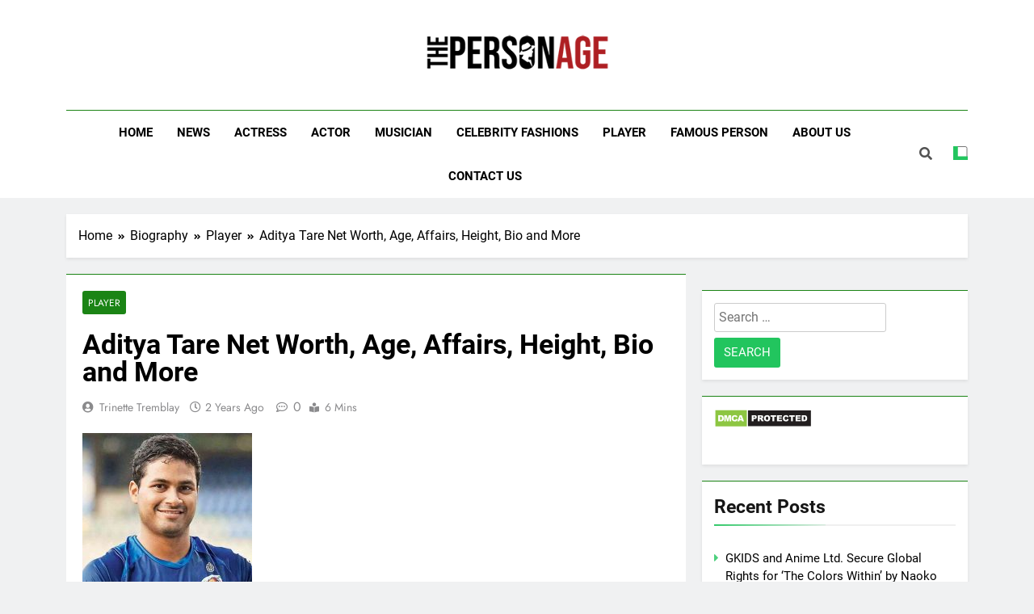

--- FILE ---
content_type: text/html; charset=UTF-8
request_url: https://thepersonage.com/aditya-tare/
body_size: 25087
content:
<!DOCTYPE html><html lang="en-US"><head><meta charset="UTF-8"/>
<script>var __ezHttpConsent={setByCat:function(src,tagType,attributes,category,force,customSetScriptFn=null){var setScript=function(){if(force||window.ezTcfConsent[category]){if(typeof customSetScriptFn==='function'){customSetScriptFn();}else{var scriptElement=document.createElement(tagType);scriptElement.src=src;attributes.forEach(function(attr){for(var key in attr){if(attr.hasOwnProperty(key)){scriptElement.setAttribute(key,attr[key]);}}});var firstScript=document.getElementsByTagName(tagType)[0];firstScript.parentNode.insertBefore(scriptElement,firstScript);}}};if(force||(window.ezTcfConsent&&window.ezTcfConsent.loaded)){setScript();}else if(typeof getEzConsentData==="function"){getEzConsentData().then(function(ezTcfConsent){if(ezTcfConsent&&ezTcfConsent.loaded){setScript();}else{console.error("cannot get ez consent data");force=true;setScript();}});}else{force=true;setScript();console.error("getEzConsentData is not a function");}},};</script>
<script>var ezTcfConsent=window.ezTcfConsent?window.ezTcfConsent:{loaded:false,store_info:false,develop_and_improve_services:false,measure_ad_performance:false,measure_content_performance:false,select_basic_ads:false,create_ad_profile:false,select_personalized_ads:false,create_content_profile:false,select_personalized_content:false,understand_audiences:false,use_limited_data_to_select_content:false,};function getEzConsentData(){return new Promise(function(resolve){document.addEventListener("ezConsentEvent",function(event){var ezTcfConsent=event.detail.ezTcfConsent;resolve(ezTcfConsent);});});}</script>
<script>if(typeof _setEzCookies!=='function'){function _setEzCookies(ezConsentData){var cookies=window.ezCookieQueue;for(var i=0;i<cookies.length;i++){var cookie=cookies[i];if(ezConsentData&&ezConsentData.loaded&&ezConsentData[cookie.tcfCategory]){document.cookie=cookie.name+"="+cookie.value;}}}}
window.ezCookieQueue=window.ezCookieQueue||[];if(typeof addEzCookies!=='function'){function addEzCookies(arr){window.ezCookieQueue=[...window.ezCookieQueue,...arr];}}
addEzCookies([{name:"ezoab_218978",value:"mod71-c; Path=/; Domain=thepersonage.com; Max-Age=7200",tcfCategory:"store_info",isEzoic:"true",},{name:"ezosuibasgeneris-1",value:"83bb5399-473e-45b4-55ad-73f6a71ddeed; Path=/; Domain=thepersonage.com; Expires=Sun, 24 Jan 2027 19:39:59 UTC; Secure; SameSite=None",tcfCategory:"understand_audiences",isEzoic:"true",}]);if(window.ezTcfConsent&&window.ezTcfConsent.loaded){_setEzCookies(window.ezTcfConsent);}else if(typeof getEzConsentData==="function"){getEzConsentData().then(function(ezTcfConsent){if(ezTcfConsent&&ezTcfConsent.loaded){_setEzCookies(window.ezTcfConsent);}else{console.error("cannot get ez consent data");_setEzCookies(window.ezTcfConsent);}});}else{console.error("getEzConsentData is not a function");_setEzCookies(window.ezTcfConsent);}</script><script type="text/javascript" data-ezscrex='false' data-cfasync='false'>window._ezaq = Object.assign({"edge_cache_status":11,"edge_response_time":1139,"url":"https://thepersonage.com/aditya-tare/"}, typeof window._ezaq !== "undefined" ? window._ezaq : {});</script><script type="text/javascript" data-ezscrex='false' data-cfasync='false'>window._ezaq = Object.assign({"ab_test_id":"mod71-c"}, typeof window._ezaq !== "undefined" ? window._ezaq : {});window.__ez=window.__ez||{};window.__ez.tf={};</script><script type="text/javascript" data-ezscrex='false' data-cfasync='false'>window.ezDisableAds = true;</script>
<script data-ezscrex='false' data-cfasync='false' data-pagespeed-no-defer>var __ez=__ez||{};__ez.stms=Date.now();__ez.evt={};__ez.script={};__ez.ck=__ez.ck||{};__ez.template={};__ez.template.isOrig=true;__ez.queue=__ez.queue||function(){var e=0,i=0,t=[],n=!1,o=[],r=[],s=!0,a=function(e,i,n,o,r,s,a){var l=arguments.length>7&&void 0!==arguments[7]?arguments[7]:window,d=this;this.name=e,this.funcName=i,this.parameters=null===n?null:w(n)?n:[n],this.isBlock=o,this.blockedBy=r,this.deleteWhenComplete=s,this.isError=!1,this.isComplete=!1,this.isInitialized=!1,this.proceedIfError=a,this.fWindow=l,this.isTimeDelay=!1,this.process=function(){f("... func = "+e),d.isInitialized=!0,d.isComplete=!0,f("... func.apply: "+e);var i=d.funcName.split("."),n=null,o=this.fWindow||window;i.length>3||(n=3===i.length?o[i[0]][i[1]][i[2]]:2===i.length?o[i[0]][i[1]]:o[d.funcName]),null!=n&&n.apply(null,this.parameters),!0===d.deleteWhenComplete&&delete t[e],!0===d.isBlock&&(f("----- F'D: "+d.name),m())}},l=function(e,i,t,n,o,r,s){var a=arguments.length>7&&void 0!==arguments[7]?arguments[7]:window,l=this;this.name=e,this.path=i,this.async=o,this.defer=r,this.isBlock=t,this.blockedBy=n,this.isInitialized=!1,this.isError=!1,this.isComplete=!1,this.proceedIfError=s,this.fWindow=a,this.isTimeDelay=!1,this.isPath=function(e){return"/"===e[0]&&"/"!==e[1]},this.getSrc=function(e){return void 0!==window.__ezScriptHost&&this.isPath(e)&&"banger.js"!==this.name?window.__ezScriptHost+e:e},this.process=function(){l.isInitialized=!0,f("... file = "+e);var i=this.fWindow?this.fWindow.document:document,t=i.createElement("script");t.src=this.getSrc(this.path),!0===o?t.async=!0:!0===r&&(t.defer=!0),t.onerror=function(){var e={url:window.location.href,name:l.name,path:l.path,user_agent:window.navigator.userAgent};"undefined"!=typeof _ezaq&&(e.pageview_id=_ezaq.page_view_id);var i=encodeURIComponent(JSON.stringify(e)),t=new XMLHttpRequest;t.open("GET","//g.ezoic.net/ezqlog?d="+i,!0),t.send(),f("----- ERR'D: "+l.name),l.isError=!0,!0===l.isBlock&&m()},t.onreadystatechange=t.onload=function(){var e=t.readyState;f("----- F'D: "+l.name),e&&!/loaded|complete/.test(e)||(l.isComplete=!0,!0===l.isBlock&&m())},i.getElementsByTagName("head")[0].appendChild(t)}},d=function(e,i){this.name=e,this.path="",this.async=!1,this.defer=!1,this.isBlock=!1,this.blockedBy=[],this.isInitialized=!0,this.isError=!1,this.isComplete=i,this.proceedIfError=!1,this.isTimeDelay=!1,this.process=function(){}};function c(e,i,n,s,a,d,c,u,f){var m=new l(e,i,n,s,a,d,c,f);!0===u?o[e]=m:r[e]=m,t[e]=m,h(m)}function h(e){!0!==u(e)&&0!=s&&e.process()}function u(e){if(!0===e.isTimeDelay&&!1===n)return f(e.name+" blocked = TIME DELAY!"),!0;if(w(e.blockedBy))for(var i=0;i<e.blockedBy.length;i++){var o=e.blockedBy[i];if(!1===t.hasOwnProperty(o))return f(e.name+" blocked = "+o),!0;if(!0===e.proceedIfError&&!0===t[o].isError)return!1;if(!1===t[o].isComplete)return f(e.name+" blocked = "+o),!0}return!1}function f(e){var i=window.location.href,t=new RegExp("[?&]ezq=([^&#]*)","i").exec(i);"1"===(t?t[1]:null)&&console.debug(e)}function m(){++e>200||(f("let's go"),p(o),p(r))}function p(e){for(var i in e)if(!1!==e.hasOwnProperty(i)){var t=e[i];!0===t.isComplete||u(t)||!0===t.isInitialized||!0===t.isError?!0===t.isError?f(t.name+": error"):!0===t.isComplete?f(t.name+": complete already"):!0===t.isInitialized&&f(t.name+": initialized already"):t.process()}}function w(e){return"[object Array]"==Object.prototype.toString.call(e)}return window.addEventListener("load",(function(){setTimeout((function(){n=!0,f("TDELAY -----"),m()}),5e3)}),!1),{addFile:c,addFileOnce:function(e,i,n,o,r,s,a,l,d){t[e]||c(e,i,n,o,r,s,a,l,d)},addDelayFile:function(e,i){var n=new l(e,i,!1,[],!1,!1,!0);n.isTimeDelay=!0,f(e+" ...  FILE! TDELAY"),r[e]=n,t[e]=n,h(n)},addFunc:function(e,n,s,l,d,c,u,f,m,p){!0===c&&(e=e+"_"+i++);var w=new a(e,n,s,l,d,u,f,p);!0===m?o[e]=w:r[e]=w,t[e]=w,h(w)},addDelayFunc:function(e,i,n){var o=new a(e,i,n,!1,[],!0,!0);o.isTimeDelay=!0,f(e+" ...  FUNCTION! TDELAY"),r[e]=o,t[e]=o,h(o)},items:t,processAll:m,setallowLoad:function(e){s=e},markLoaded:function(e){if(e&&0!==e.length){if(e in t){var i=t[e];!0===i.isComplete?f(i.name+" "+e+": error loaded duplicate"):(i.isComplete=!0,i.isInitialized=!0)}else t[e]=new d(e,!0);f("markLoaded dummyfile: "+t[e].name)}},logWhatsBlocked:function(){for(var e in t)!1!==t.hasOwnProperty(e)&&u(t[e])}}}();__ez.evt.add=function(e,t,n){e.addEventListener?e.addEventListener(t,n,!1):e.attachEvent?e.attachEvent("on"+t,n):e["on"+t]=n()},__ez.evt.remove=function(e,t,n){e.removeEventListener?e.removeEventListener(t,n,!1):e.detachEvent?e.detachEvent("on"+t,n):delete e["on"+t]};__ez.script.add=function(e){var t=document.createElement("script");t.src=e,t.async=!0,t.type="text/javascript",document.getElementsByTagName("head")[0].appendChild(t)};__ez.dot=__ez.dot||{};__ez.queue.addFileOnce('/detroitchicago/boise.js', '/detroitchicago/boise.js?gcb=195-0&cb=5', true, [], true, false, true, false);__ez.queue.addFileOnce('/parsonsmaize/abilene.js', '/parsonsmaize/abilene.js?gcb=195-0&cb=e80eca0cdb', true, [], true, false, true, false);__ez.queue.addFileOnce('/parsonsmaize/mulvane.js', '/parsonsmaize/mulvane.js?gcb=195-0&cb=e75e48eec0', true, ['/parsonsmaize/abilene.js'], true, false, true, false);__ez.queue.addFileOnce('/detroitchicago/birmingham.js', '/detroitchicago/birmingham.js?gcb=195-0&cb=539c47377c', true, ['/parsonsmaize/abilene.js'], true, false, true, false);</script>
<script data-ezscrex="false" type="text/javascript" data-cfasync="false">window._ezaq = Object.assign({"ad_cache_level":0,"adpicker_placement_cnt":0,"ai_placeholder_cache_level":0,"ai_placeholder_placement_cnt":-1,"article_category":"player","author":"Trinette Tremblay","domain":"thepersonage.com","domain_id":218978,"ezcache_level":1,"ezcache_skip_code":7,"has_bad_image":0,"has_bad_words":0,"is_sitespeed":0,"lt_cache_level":0,"publish_date":"2024-03-06","response_size":128055,"response_size_orig":122294,"response_time_orig":1112,"template_id":5,"url":"https://thepersonage.com/aditya-tare/","word_count":0,"worst_bad_word_level":0}, typeof window._ezaq !== "undefined" ? window._ezaq : {});__ez.queue.markLoaded('ezaqBaseReady');</script>
<script type='text/javascript' data-ezscrex='false' data-cfasync='false'>
window.ezAnalyticsStatic = true;

function analyticsAddScript(script) {
	var ezDynamic = document.createElement('script');
	ezDynamic.type = 'text/javascript';
	ezDynamic.innerHTML = script;
	document.head.appendChild(ezDynamic);
}
function getCookiesWithPrefix() {
    var allCookies = document.cookie.split(';');
    var cookiesWithPrefix = {};

    for (var i = 0; i < allCookies.length; i++) {
        var cookie = allCookies[i].trim();

        for (var j = 0; j < arguments.length; j++) {
            var prefix = arguments[j];
            if (cookie.indexOf(prefix) === 0) {
                var cookieParts = cookie.split('=');
                var cookieName = cookieParts[0];
                var cookieValue = cookieParts.slice(1).join('=');
                cookiesWithPrefix[cookieName] = decodeURIComponent(cookieValue);
                break; // Once matched, no need to check other prefixes
            }
        }
    }

    return cookiesWithPrefix;
}
function productAnalytics() {
	var d = {"pr":[6,3],"omd5":"f0158ff396d700e17545a80bf03a56da","nar":"risk score"};
	d.u = _ezaq.url;
	d.p = _ezaq.page_view_id;
	d.v = _ezaq.visit_uuid;
	d.ab = _ezaq.ab_test_id;
	d.e = JSON.stringify(_ezaq);
	d.ref = document.referrer;
	d.c = getCookiesWithPrefix('active_template', 'ez', 'lp_');
	if(typeof ez_utmParams !== 'undefined') {
		d.utm = ez_utmParams;
	}

	var dataText = JSON.stringify(d);
	var xhr = new XMLHttpRequest();
	xhr.open('POST','/ezais/analytics?cb=1', true);
	xhr.onload = function () {
		if (xhr.status!=200) {
            return;
		}

        if(document.readyState !== 'loading') {
            analyticsAddScript(xhr.response);
            return;
        }

        var eventFunc = function() {
            if(document.readyState === 'loading') {
                return;
            }
            document.removeEventListener('readystatechange', eventFunc, false);
            analyticsAddScript(xhr.response);
        };

        document.addEventListener('readystatechange', eventFunc, false);
	};
	xhr.setRequestHeader('Content-Type','text/plain');
	xhr.send(dataText);
}
__ez.queue.addFunc("productAnalytics", "productAnalytics", null, true, ['ezaqBaseReady'], false, false, false, true);
</script><base href="https://thepersonage.com/aditya-tare/"/>
	
	<meta name="viewport" content="width=device-width, initial-scale=1"/>
	<link rel="profile" href="https://gmpg.org/xfn/11"/>
	<meta name="robots" content="index, follow, max-image-preview:large, max-snippet:-1, max-video-preview:-1"/>

	<!-- This site is optimized with the Yoast SEO plugin v26.8 - https://yoast.com/product/yoast-seo-wordpress/ -->
	<title>Aditya Tare Net Worth, Age, Affairs, Height, Bio and More 2024| The Personage</title>
	<meta name="description" content="Aditya Tare is a renowned Indian Cricketer. In this writing, we have added the Aditya Tare&#39;s age, height, weight, net worth, girlfriend/affairs here."/>
	<link rel="canonical" href="https://thepersonage.com/aditya-tare/"/>
	<meta property="og:locale" content="en_US"/>
	<meta property="og:type" content="article"/>
	<meta property="og:title" content="Aditya Tare Net Worth, Age, Affairs, Height, Bio and More 2024| The Personage"/>
	<meta property="og:description" content="Aditya Tare is a renowned Indian Cricketer. In this writing, we have added the Aditya Tare&#39;s age, height, weight, net worth, girlfriend/affairs here."/>
	<meta property="og:url" content="https://thepersonage.com/aditya-tare/"/>
	<meta property="og:site_name" content="The Personage"/>
	<meta property="article:publisher" content="https://www.facebook.com/celebrityfi/"/>
	<meta property="article:published_time" content="2024-03-06T15:14:29+00:00"/>
	<meta property="article:modified_time" content="2024-03-08T04:39:15+00:00"/>
	<meta property="og:image" content="https://thepersonage.com/wp-content/uploads/2020/07/Aditya-Tare-Pic.jpg"/>
	<meta property="og:image:width" content="680"/>
	<meta property="og:image:height" content="567"/>
	<meta property="og:image:type" content="image/jpeg"/>
	<meta name="author" content="Trinette Tremblay"/>
	<meta name="twitter:card" content="summary_large_image"/>
	<meta name="twitter:label1" content="Written by"/>
	<meta name="twitter:data1" content="Trinette Tremblay"/>
	<meta name="twitter:label2" content="Est. reading time"/>
	<meta name="twitter:data2" content="4 minutes"/>
	<!-- / Yoast SEO plugin. -->


<link rel="dns-prefetch" href="//i.emote.com"/>
<script id="ezoic-wp-plugin-cmp" src="https://cmp.gatekeeperconsent.com/min.js" data-cfasync="false"></script>
<script id="ezoic-wp-plugin-gatekeeper" src="https://the.gatekeeperconsent.com/cmp.min.js" data-cfasync="false"></script>
<style id="wp-img-auto-sizes-contain-inline-css">
img:is([sizes=auto i],[sizes^="auto," i]){contain-intrinsic-size:3000px 1500px}
/*# sourceURL=wp-img-auto-sizes-contain-inline-css */
</style>
<link rel="stylesheet" id="wp-block-library-css" href="https://thepersonage.com/wp-includes/css/dist/block-library/style.min.css?ver=6.9" media="all"/>
<style id="wp-block-heading-inline-css">
h1:where(.wp-block-heading).has-background,h2:where(.wp-block-heading).has-background,h3:where(.wp-block-heading).has-background,h4:where(.wp-block-heading).has-background,h5:where(.wp-block-heading).has-background,h6:where(.wp-block-heading).has-background{padding:1.25em 2.375em}h1.has-text-align-left[style*=writing-mode]:where([style*=vertical-lr]),h1.has-text-align-right[style*=writing-mode]:where([style*=vertical-rl]),h2.has-text-align-left[style*=writing-mode]:where([style*=vertical-lr]),h2.has-text-align-right[style*=writing-mode]:where([style*=vertical-rl]),h3.has-text-align-left[style*=writing-mode]:where([style*=vertical-lr]),h3.has-text-align-right[style*=writing-mode]:where([style*=vertical-rl]),h4.has-text-align-left[style*=writing-mode]:where([style*=vertical-lr]),h4.has-text-align-right[style*=writing-mode]:where([style*=vertical-rl]),h5.has-text-align-left[style*=writing-mode]:where([style*=vertical-lr]),h5.has-text-align-right[style*=writing-mode]:where([style*=vertical-rl]),h6.has-text-align-left[style*=writing-mode]:where([style*=vertical-lr]),h6.has-text-align-right[style*=writing-mode]:where([style*=vertical-rl]){rotate:180deg}
/*# sourceURL=https://thepersonage.com/wp-includes/blocks/heading/style.min.css */
</style>
<style id="wp-block-image-inline-css">
.wp-block-image>a,.wp-block-image>figure>a{display:inline-block}.wp-block-image img{box-sizing:border-box;height:auto;max-width:100%;vertical-align:bottom}@media not (prefers-reduced-motion){.wp-block-image img.hide{visibility:hidden}.wp-block-image img.show{animation:show-content-image .4s}}.wp-block-image[style*=border-radius] img,.wp-block-image[style*=border-radius]>a{border-radius:inherit}.wp-block-image.has-custom-border img{box-sizing:border-box}.wp-block-image.aligncenter{text-align:center}.wp-block-image.alignfull>a,.wp-block-image.alignwide>a{width:100%}.wp-block-image.alignfull img,.wp-block-image.alignwide img{height:auto;width:100%}.wp-block-image .aligncenter,.wp-block-image .alignleft,.wp-block-image .alignright,.wp-block-image.aligncenter,.wp-block-image.alignleft,.wp-block-image.alignright{display:table}.wp-block-image .aligncenter>figcaption,.wp-block-image .alignleft>figcaption,.wp-block-image .alignright>figcaption,.wp-block-image.aligncenter>figcaption,.wp-block-image.alignleft>figcaption,.wp-block-image.alignright>figcaption{caption-side:bottom;display:table-caption}.wp-block-image .alignleft{float:left;margin:.5em 1em .5em 0}.wp-block-image .alignright{float:right;margin:.5em 0 .5em 1em}.wp-block-image .aligncenter{margin-left:auto;margin-right:auto}.wp-block-image :where(figcaption){margin-bottom:1em;margin-top:.5em}.wp-block-image.is-style-circle-mask img{border-radius:9999px}@supports ((-webkit-mask-image:none) or (mask-image:none)) or (-webkit-mask-image:none){.wp-block-image.is-style-circle-mask img{border-radius:0;-webkit-mask-image:url('data:image/svg+xml;utf8,<svg viewBox="0 0 100 100" xmlns="http://www.w3.org/2000/svg"><circle cx="50" cy="50" r="50"/></svg>');mask-image:url('data:image/svg+xml;utf8,<svg viewBox="0 0 100 100" xmlns="http://www.w3.org/2000/svg"><circle cx="50" cy="50" r="50"/></svg>');mask-mode:alpha;-webkit-mask-position:center;mask-position:center;-webkit-mask-repeat:no-repeat;mask-repeat:no-repeat;-webkit-mask-size:contain;mask-size:contain}}:root :where(.wp-block-image.is-style-rounded img,.wp-block-image .is-style-rounded img){border-radius:9999px}.wp-block-image figure{margin:0}.wp-lightbox-container{display:flex;flex-direction:column;position:relative}.wp-lightbox-container img{cursor:zoom-in}.wp-lightbox-container img:hover+button{opacity:1}.wp-lightbox-container button{align-items:center;backdrop-filter:blur(16px) saturate(180%);background-color:#5a5a5a40;border:none;border-radius:4px;cursor:zoom-in;display:flex;height:20px;justify-content:center;opacity:0;padding:0;position:absolute;right:16px;text-align:center;top:16px;width:20px;z-index:100}@media not (prefers-reduced-motion){.wp-lightbox-container button{transition:opacity .2s ease}}.wp-lightbox-container button:focus-visible{outline:3px auto #5a5a5a40;outline:3px auto -webkit-focus-ring-color;outline-offset:3px}.wp-lightbox-container button:hover{cursor:pointer;opacity:1}.wp-lightbox-container button:focus{opacity:1}.wp-lightbox-container button:focus,.wp-lightbox-container button:hover,.wp-lightbox-container button:not(:hover):not(:active):not(.has-background){background-color:#5a5a5a40;border:none}.wp-lightbox-overlay{box-sizing:border-box;cursor:zoom-out;height:100vh;left:0;overflow:hidden;position:fixed;top:0;visibility:hidden;width:100%;z-index:100000}.wp-lightbox-overlay .close-button{align-items:center;cursor:pointer;display:flex;justify-content:center;min-height:40px;min-width:40px;padding:0;position:absolute;right:calc(env(safe-area-inset-right) + 16px);top:calc(env(safe-area-inset-top) + 16px);z-index:5000000}.wp-lightbox-overlay .close-button:focus,.wp-lightbox-overlay .close-button:hover,.wp-lightbox-overlay .close-button:not(:hover):not(:active):not(.has-background){background:none;border:none}.wp-lightbox-overlay .lightbox-image-container{height:var(--wp--lightbox-container-height);left:50%;overflow:hidden;position:absolute;top:50%;transform:translate(-50%,-50%);transform-origin:top left;width:var(--wp--lightbox-container-width);z-index:9999999999}.wp-lightbox-overlay .wp-block-image{align-items:center;box-sizing:border-box;display:flex;height:100%;justify-content:center;margin:0;position:relative;transform-origin:0 0;width:100%;z-index:3000000}.wp-lightbox-overlay .wp-block-image img{height:var(--wp--lightbox-image-height);min-height:var(--wp--lightbox-image-height);min-width:var(--wp--lightbox-image-width);width:var(--wp--lightbox-image-width)}.wp-lightbox-overlay .wp-block-image figcaption{display:none}.wp-lightbox-overlay button{background:none;border:none}.wp-lightbox-overlay .scrim{background-color:#fff;height:100%;opacity:.9;position:absolute;width:100%;z-index:2000000}.wp-lightbox-overlay.active{visibility:visible}@media not (prefers-reduced-motion){.wp-lightbox-overlay.active{animation:turn-on-visibility .25s both}.wp-lightbox-overlay.active img{animation:turn-on-visibility .35s both}.wp-lightbox-overlay.show-closing-animation:not(.active){animation:turn-off-visibility .35s both}.wp-lightbox-overlay.show-closing-animation:not(.active) img{animation:turn-off-visibility .25s both}.wp-lightbox-overlay.zoom.active{animation:none;opacity:1;visibility:visible}.wp-lightbox-overlay.zoom.active .lightbox-image-container{animation:lightbox-zoom-in .4s}.wp-lightbox-overlay.zoom.active .lightbox-image-container img{animation:none}.wp-lightbox-overlay.zoom.active .scrim{animation:turn-on-visibility .4s forwards}.wp-lightbox-overlay.zoom.show-closing-animation:not(.active){animation:none}.wp-lightbox-overlay.zoom.show-closing-animation:not(.active) .lightbox-image-container{animation:lightbox-zoom-out .4s}.wp-lightbox-overlay.zoom.show-closing-animation:not(.active) .lightbox-image-container img{animation:none}.wp-lightbox-overlay.zoom.show-closing-animation:not(.active) .scrim{animation:turn-off-visibility .4s forwards}}@keyframes show-content-image{0%{visibility:hidden}99%{visibility:hidden}to{visibility:visible}}@keyframes turn-on-visibility{0%{opacity:0}to{opacity:1}}@keyframes turn-off-visibility{0%{opacity:1;visibility:visible}99%{opacity:0;visibility:visible}to{opacity:0;visibility:hidden}}@keyframes lightbox-zoom-in{0%{transform:translate(calc((-100vw + var(--wp--lightbox-scrollbar-width))/2 + var(--wp--lightbox-initial-left-position)),calc(-50vh + var(--wp--lightbox-initial-top-position))) scale(var(--wp--lightbox-scale))}to{transform:translate(-50%,-50%) scale(1)}}@keyframes lightbox-zoom-out{0%{transform:translate(-50%,-50%) scale(1);visibility:visible}99%{visibility:visible}to{transform:translate(calc((-100vw + var(--wp--lightbox-scrollbar-width))/2 + var(--wp--lightbox-initial-left-position)),calc(-50vh + var(--wp--lightbox-initial-top-position))) scale(var(--wp--lightbox-scale));visibility:hidden}}
/*# sourceURL=https://thepersonage.com/wp-includes/blocks/image/style.min.css */
</style>
<style id="wp-block-embed-inline-css">
.wp-block-embed.alignleft,.wp-block-embed.alignright,.wp-block[data-align=left]>[data-type="core/embed"],.wp-block[data-align=right]>[data-type="core/embed"]{max-width:360px;width:100%}.wp-block-embed.alignleft .wp-block-embed__wrapper,.wp-block-embed.alignright .wp-block-embed__wrapper,.wp-block[data-align=left]>[data-type="core/embed"] .wp-block-embed__wrapper,.wp-block[data-align=right]>[data-type="core/embed"] .wp-block-embed__wrapper{min-width:280px}.wp-block-cover .wp-block-embed{min-height:240px;min-width:320px}.wp-block-embed{overflow-wrap:break-word}.wp-block-embed :where(figcaption){margin-bottom:1em;margin-top:.5em}.wp-block-embed iframe{max-width:100%}.wp-block-embed__wrapper{position:relative}.wp-embed-responsive .wp-has-aspect-ratio .wp-block-embed__wrapper:before{content:"";display:block;padding-top:50%}.wp-embed-responsive .wp-has-aspect-ratio iframe{bottom:0;height:100%;left:0;position:absolute;right:0;top:0;width:100%}.wp-embed-responsive .wp-embed-aspect-21-9 .wp-block-embed__wrapper:before{padding-top:42.85%}.wp-embed-responsive .wp-embed-aspect-18-9 .wp-block-embed__wrapper:before{padding-top:50%}.wp-embed-responsive .wp-embed-aspect-16-9 .wp-block-embed__wrapper:before{padding-top:56.25%}.wp-embed-responsive .wp-embed-aspect-4-3 .wp-block-embed__wrapper:before{padding-top:75%}.wp-embed-responsive .wp-embed-aspect-1-1 .wp-block-embed__wrapper:before{padding-top:100%}.wp-embed-responsive .wp-embed-aspect-9-16 .wp-block-embed__wrapper:before{padding-top:177.77%}.wp-embed-responsive .wp-embed-aspect-1-2 .wp-block-embed__wrapper:before{padding-top:200%}
/*# sourceURL=https://thepersonage.com/wp-includes/blocks/embed/style.min.css */
</style>
<style id="wp-block-paragraph-inline-css">
.is-small-text{font-size:.875em}.is-regular-text{font-size:1em}.is-large-text{font-size:2.25em}.is-larger-text{font-size:3em}.has-drop-cap:not(:focus):first-letter{float:left;font-size:8.4em;font-style:normal;font-weight:100;line-height:.68;margin:.05em .1em 0 0;text-transform:uppercase}body.rtl .has-drop-cap:not(:focus):first-letter{float:none;margin-left:.1em}p.has-drop-cap.has-background{overflow:hidden}:root :where(p.has-background){padding:1.25em 2.375em}:where(p.has-text-color:not(.has-link-color)) a{color:inherit}p.has-text-align-left[style*="writing-mode:vertical-lr"],p.has-text-align-right[style*="writing-mode:vertical-rl"]{rotate:180deg}
/*# sourceURL=https://thepersonage.com/wp-includes/blocks/paragraph/style.min.css */
</style>
<style id="wp-block-table-inline-css">
.wp-block-table{overflow-x:auto}.wp-block-table table{border-collapse:collapse;width:100%}.wp-block-table thead{border-bottom:3px solid}.wp-block-table tfoot{border-top:3px solid}.wp-block-table td,.wp-block-table th{border:1px solid;padding:.5em}.wp-block-table .has-fixed-layout{table-layout:fixed;width:100%}.wp-block-table .has-fixed-layout td,.wp-block-table .has-fixed-layout th{word-break:break-word}.wp-block-table.aligncenter,.wp-block-table.alignleft,.wp-block-table.alignright{display:table;width:auto}.wp-block-table.aligncenter td,.wp-block-table.aligncenter th,.wp-block-table.alignleft td,.wp-block-table.alignleft th,.wp-block-table.alignright td,.wp-block-table.alignright th{word-break:break-word}.wp-block-table .has-subtle-light-gray-background-color{background-color:#f3f4f5}.wp-block-table .has-subtle-pale-green-background-color{background-color:#e9fbe5}.wp-block-table .has-subtle-pale-blue-background-color{background-color:#e7f5fe}.wp-block-table .has-subtle-pale-pink-background-color{background-color:#fcf0ef}.wp-block-table.is-style-stripes{background-color:initial;border-collapse:inherit;border-spacing:0}.wp-block-table.is-style-stripes tbody tr:nth-child(odd){background-color:#f0f0f0}.wp-block-table.is-style-stripes.has-subtle-light-gray-background-color tbody tr:nth-child(odd){background-color:#f3f4f5}.wp-block-table.is-style-stripes.has-subtle-pale-green-background-color tbody tr:nth-child(odd){background-color:#e9fbe5}.wp-block-table.is-style-stripes.has-subtle-pale-blue-background-color tbody tr:nth-child(odd){background-color:#e7f5fe}.wp-block-table.is-style-stripes.has-subtle-pale-pink-background-color tbody tr:nth-child(odd){background-color:#fcf0ef}.wp-block-table.is-style-stripes td,.wp-block-table.is-style-stripes th{border-color:#0000}.wp-block-table.is-style-stripes{border-bottom:1px solid #f0f0f0}.wp-block-table .has-border-color td,.wp-block-table .has-border-color th,.wp-block-table .has-border-color tr,.wp-block-table .has-border-color>*{border-color:inherit}.wp-block-table table[style*=border-top-color] tr:first-child,.wp-block-table table[style*=border-top-color] tr:first-child td,.wp-block-table table[style*=border-top-color] tr:first-child th,.wp-block-table table[style*=border-top-color]>*,.wp-block-table table[style*=border-top-color]>* td,.wp-block-table table[style*=border-top-color]>* th{border-top-color:inherit}.wp-block-table table[style*=border-top-color] tr:not(:first-child){border-top-color:initial}.wp-block-table table[style*=border-right-color] td:last-child,.wp-block-table table[style*=border-right-color] th,.wp-block-table table[style*=border-right-color] tr,.wp-block-table table[style*=border-right-color]>*{border-right-color:inherit}.wp-block-table table[style*=border-bottom-color] tr:last-child,.wp-block-table table[style*=border-bottom-color] tr:last-child td,.wp-block-table table[style*=border-bottom-color] tr:last-child th,.wp-block-table table[style*=border-bottom-color]>*,.wp-block-table table[style*=border-bottom-color]>* td,.wp-block-table table[style*=border-bottom-color]>* th{border-bottom-color:inherit}.wp-block-table table[style*=border-bottom-color] tr:not(:last-child){border-bottom-color:initial}.wp-block-table table[style*=border-left-color] td:first-child,.wp-block-table table[style*=border-left-color] th,.wp-block-table table[style*=border-left-color] tr,.wp-block-table table[style*=border-left-color]>*{border-left-color:inherit}.wp-block-table table[style*=border-style] td,.wp-block-table table[style*=border-style] th,.wp-block-table table[style*=border-style] tr,.wp-block-table table[style*=border-style]>*{border-style:inherit}.wp-block-table table[style*=border-width] td,.wp-block-table table[style*=border-width] th,.wp-block-table table[style*=border-width] tr,.wp-block-table table[style*=border-width]>*{border-style:inherit;border-width:inherit}
/*# sourceURL=https://thepersonage.com/wp-includes/blocks/table/style.min.css */
</style>
<style id="global-styles-inline-css">
:root{--wp--preset--aspect-ratio--square: 1;--wp--preset--aspect-ratio--4-3: 4/3;--wp--preset--aspect-ratio--3-4: 3/4;--wp--preset--aspect-ratio--3-2: 3/2;--wp--preset--aspect-ratio--2-3: 2/3;--wp--preset--aspect-ratio--16-9: 16/9;--wp--preset--aspect-ratio--9-16: 9/16;--wp--preset--color--black: #000000;--wp--preset--color--cyan-bluish-gray: #abb8c3;--wp--preset--color--white: #ffffff;--wp--preset--color--pale-pink: #f78da7;--wp--preset--color--vivid-red: #cf2e2e;--wp--preset--color--luminous-vivid-orange: #ff6900;--wp--preset--color--luminous-vivid-amber: #fcb900;--wp--preset--color--light-green-cyan: #7bdcb5;--wp--preset--color--vivid-green-cyan: #00d084;--wp--preset--color--pale-cyan-blue: #8ed1fc;--wp--preset--color--vivid-cyan-blue: #0693e3;--wp--preset--color--vivid-purple: #9b51e0;--wp--preset--gradient--vivid-cyan-blue-to-vivid-purple: linear-gradient(135deg,rgb(6,147,227) 0%,rgb(155,81,224) 100%);--wp--preset--gradient--light-green-cyan-to-vivid-green-cyan: linear-gradient(135deg,rgb(122,220,180) 0%,rgb(0,208,130) 100%);--wp--preset--gradient--luminous-vivid-amber-to-luminous-vivid-orange: linear-gradient(135deg,rgb(252,185,0) 0%,rgb(255,105,0) 100%);--wp--preset--gradient--luminous-vivid-orange-to-vivid-red: linear-gradient(135deg,rgb(255,105,0) 0%,rgb(207,46,46) 100%);--wp--preset--gradient--very-light-gray-to-cyan-bluish-gray: linear-gradient(135deg,rgb(238,238,238) 0%,rgb(169,184,195) 100%);--wp--preset--gradient--cool-to-warm-spectrum: linear-gradient(135deg,rgb(74,234,220) 0%,rgb(151,120,209) 20%,rgb(207,42,186) 40%,rgb(238,44,130) 60%,rgb(251,105,98) 80%,rgb(254,248,76) 100%);--wp--preset--gradient--blush-light-purple: linear-gradient(135deg,rgb(255,206,236) 0%,rgb(152,150,240) 100%);--wp--preset--gradient--blush-bordeaux: linear-gradient(135deg,rgb(254,205,165) 0%,rgb(254,45,45) 50%,rgb(107,0,62) 100%);--wp--preset--gradient--luminous-dusk: linear-gradient(135deg,rgb(255,203,112) 0%,rgb(199,81,192) 50%,rgb(65,88,208) 100%);--wp--preset--gradient--pale-ocean: linear-gradient(135deg,rgb(255,245,203) 0%,rgb(182,227,212) 50%,rgb(51,167,181) 100%);--wp--preset--gradient--electric-grass: linear-gradient(135deg,rgb(202,248,128) 0%,rgb(113,206,126) 100%);--wp--preset--gradient--midnight: linear-gradient(135deg,rgb(2,3,129) 0%,rgb(40,116,252) 100%);--wp--preset--font-size--small: 13px;--wp--preset--font-size--medium: 20px;--wp--preset--font-size--large: 36px;--wp--preset--font-size--x-large: 42px;--wp--preset--spacing--20: 0.44rem;--wp--preset--spacing--30: 0.67rem;--wp--preset--spacing--40: 1rem;--wp--preset--spacing--50: 1.5rem;--wp--preset--spacing--60: 2.25rem;--wp--preset--spacing--70: 3.38rem;--wp--preset--spacing--80: 5.06rem;--wp--preset--shadow--natural: 6px 6px 9px rgba(0, 0, 0, 0.2);--wp--preset--shadow--deep: 12px 12px 50px rgba(0, 0, 0, 0.4);--wp--preset--shadow--sharp: 6px 6px 0px rgba(0, 0, 0, 0.2);--wp--preset--shadow--outlined: 6px 6px 0px -3px rgb(255, 255, 255), 6px 6px rgb(0, 0, 0);--wp--preset--shadow--crisp: 6px 6px 0px rgb(0, 0, 0);}:where(.is-layout-flex){gap: 0.5em;}:where(.is-layout-grid){gap: 0.5em;}body .is-layout-flex{display: flex;}.is-layout-flex{flex-wrap: wrap;align-items: center;}.is-layout-flex > :is(*, div){margin: 0;}body .is-layout-grid{display: grid;}.is-layout-grid > :is(*, div){margin: 0;}:where(.wp-block-columns.is-layout-flex){gap: 2em;}:where(.wp-block-columns.is-layout-grid){gap: 2em;}:where(.wp-block-post-template.is-layout-flex){gap: 1.25em;}:where(.wp-block-post-template.is-layout-grid){gap: 1.25em;}.has-black-color{color: var(--wp--preset--color--black) !important;}.has-cyan-bluish-gray-color{color: var(--wp--preset--color--cyan-bluish-gray) !important;}.has-white-color{color: var(--wp--preset--color--white) !important;}.has-pale-pink-color{color: var(--wp--preset--color--pale-pink) !important;}.has-vivid-red-color{color: var(--wp--preset--color--vivid-red) !important;}.has-luminous-vivid-orange-color{color: var(--wp--preset--color--luminous-vivid-orange) !important;}.has-luminous-vivid-amber-color{color: var(--wp--preset--color--luminous-vivid-amber) !important;}.has-light-green-cyan-color{color: var(--wp--preset--color--light-green-cyan) !important;}.has-vivid-green-cyan-color{color: var(--wp--preset--color--vivid-green-cyan) !important;}.has-pale-cyan-blue-color{color: var(--wp--preset--color--pale-cyan-blue) !important;}.has-vivid-cyan-blue-color{color: var(--wp--preset--color--vivid-cyan-blue) !important;}.has-vivid-purple-color{color: var(--wp--preset--color--vivid-purple) !important;}.has-black-background-color{background-color: var(--wp--preset--color--black) !important;}.has-cyan-bluish-gray-background-color{background-color: var(--wp--preset--color--cyan-bluish-gray) !important;}.has-white-background-color{background-color: var(--wp--preset--color--white) !important;}.has-pale-pink-background-color{background-color: var(--wp--preset--color--pale-pink) !important;}.has-vivid-red-background-color{background-color: var(--wp--preset--color--vivid-red) !important;}.has-luminous-vivid-orange-background-color{background-color: var(--wp--preset--color--luminous-vivid-orange) !important;}.has-luminous-vivid-amber-background-color{background-color: var(--wp--preset--color--luminous-vivid-amber) !important;}.has-light-green-cyan-background-color{background-color: var(--wp--preset--color--light-green-cyan) !important;}.has-vivid-green-cyan-background-color{background-color: var(--wp--preset--color--vivid-green-cyan) !important;}.has-pale-cyan-blue-background-color{background-color: var(--wp--preset--color--pale-cyan-blue) !important;}.has-vivid-cyan-blue-background-color{background-color: var(--wp--preset--color--vivid-cyan-blue) !important;}.has-vivid-purple-background-color{background-color: var(--wp--preset--color--vivid-purple) !important;}.has-black-border-color{border-color: var(--wp--preset--color--black) !important;}.has-cyan-bluish-gray-border-color{border-color: var(--wp--preset--color--cyan-bluish-gray) !important;}.has-white-border-color{border-color: var(--wp--preset--color--white) !important;}.has-pale-pink-border-color{border-color: var(--wp--preset--color--pale-pink) !important;}.has-vivid-red-border-color{border-color: var(--wp--preset--color--vivid-red) !important;}.has-luminous-vivid-orange-border-color{border-color: var(--wp--preset--color--luminous-vivid-orange) !important;}.has-luminous-vivid-amber-border-color{border-color: var(--wp--preset--color--luminous-vivid-amber) !important;}.has-light-green-cyan-border-color{border-color: var(--wp--preset--color--light-green-cyan) !important;}.has-vivid-green-cyan-border-color{border-color: var(--wp--preset--color--vivid-green-cyan) !important;}.has-pale-cyan-blue-border-color{border-color: var(--wp--preset--color--pale-cyan-blue) !important;}.has-vivid-cyan-blue-border-color{border-color: var(--wp--preset--color--vivid-cyan-blue) !important;}.has-vivid-purple-border-color{border-color: var(--wp--preset--color--vivid-purple) !important;}.has-vivid-cyan-blue-to-vivid-purple-gradient-background{background: var(--wp--preset--gradient--vivid-cyan-blue-to-vivid-purple) !important;}.has-light-green-cyan-to-vivid-green-cyan-gradient-background{background: var(--wp--preset--gradient--light-green-cyan-to-vivid-green-cyan) !important;}.has-luminous-vivid-amber-to-luminous-vivid-orange-gradient-background{background: var(--wp--preset--gradient--luminous-vivid-amber-to-luminous-vivid-orange) !important;}.has-luminous-vivid-orange-to-vivid-red-gradient-background{background: var(--wp--preset--gradient--luminous-vivid-orange-to-vivid-red) !important;}.has-very-light-gray-to-cyan-bluish-gray-gradient-background{background: var(--wp--preset--gradient--very-light-gray-to-cyan-bluish-gray) !important;}.has-cool-to-warm-spectrum-gradient-background{background: var(--wp--preset--gradient--cool-to-warm-spectrum) !important;}.has-blush-light-purple-gradient-background{background: var(--wp--preset--gradient--blush-light-purple) !important;}.has-blush-bordeaux-gradient-background{background: var(--wp--preset--gradient--blush-bordeaux) !important;}.has-luminous-dusk-gradient-background{background: var(--wp--preset--gradient--luminous-dusk) !important;}.has-pale-ocean-gradient-background{background: var(--wp--preset--gradient--pale-ocean) !important;}.has-electric-grass-gradient-background{background: var(--wp--preset--gradient--electric-grass) !important;}.has-midnight-gradient-background{background: var(--wp--preset--gradient--midnight) !important;}.has-small-font-size{font-size: var(--wp--preset--font-size--small) !important;}.has-medium-font-size{font-size: var(--wp--preset--font-size--medium) !important;}.has-large-font-size{font-size: var(--wp--preset--font-size--large) !important;}.has-x-large-font-size{font-size: var(--wp--preset--font-size--x-large) !important;}
/*# sourceURL=global-styles-inline-css */
</style>

<style id="classic-theme-styles-inline-css">
/*! This file is auto-generated */
.wp-block-button__link{color:#fff;background-color:#32373c;border-radius:9999px;box-shadow:none;text-decoration:none;padding:calc(.667em + 2px) calc(1.333em + 2px);font-size:1.125em}.wp-block-file__button{background:#32373c;color:#fff;text-decoration:none}
/*# sourceURL=/wp-includes/css/classic-themes.min.css */
</style>
<link rel="stylesheet" id="contact-form-7-css" href="https://thepersonage.com/wp-content/plugins/contact-form-7/includes/css/styles.css?ver=6.1.1" media="all"/>
<link rel="stylesheet" id="fontawesome-css" href="https://thepersonage.com/wp-content/themes/newsmatic/assets/lib/fontawesome/css/all.min.css?ver=5.15.3" media="all"/>
<link rel="stylesheet" id="slick-css" href="https://thepersonage.com/wp-content/themes/newsmatic/assets/lib/slick/slick.css?ver=1.8.1" media="all"/>
<link rel="stylesheet" id="newsmatic-typo-fonts-css" href="https://thepersonage.com/wp-content/fonts/c2ed2c4c0e533b44db7642a9c8274aac.css" media="all"/>
<link rel="stylesheet" id="newsmatic-style-css" href="https://thepersonage.com/wp-content/themes/newsmatic/style.css?ver=1.3.6" media="all"/>
<style id="newsmatic-style-inline-css">
body.newsmatic_font_typography{ --newsmatic-global-preset-color-1: #64748b;}
 body.newsmatic_font_typography{ --newsmatic-global-preset-color-2: #27272a;}
 body.newsmatic_font_typography{ --newsmatic-global-preset-color-3: #ef4444;}
 body.newsmatic_font_typography{ --newsmatic-global-preset-color-4: #eab308;}
 body.newsmatic_font_typography{ --newsmatic-global-preset-color-5: #84cc16;}
 body.newsmatic_font_typography{ --newsmatic-global-preset-color-6: #22c55e;}
 body.newsmatic_font_typography{ --newsmatic-global-preset-color-7: #06b6d4;}
 body.newsmatic_font_typography{ --newsmatic-global-preset-color-8: #0284c7;}
 body.newsmatic_font_typography{ --newsmatic-global-preset-color-9: #6366f1;}
 body.newsmatic_font_typography{ --newsmatic-global-preset-color-10: #84cc16;}
 body.newsmatic_font_typography{ --newsmatic-global-preset-color-11: #a855f7;}
 body.newsmatic_font_typography{ --newsmatic-global-preset-color-12: #f43f5e;}
 body.newsmatic_font_typography{ --newsmatic-global-preset-gradient-color-1: linear-gradient( 135deg, #485563 10%, #29323c 100%);}
 body.newsmatic_font_typography{ --newsmatic-global-preset-gradient-color-2: linear-gradient( 135deg, #FF512F 10%, #F09819 100%);}
 body.newsmatic_font_typography{ --newsmatic-global-preset-gradient-color-3: linear-gradient( 135deg, #00416A 10%, #E4E5E6 100%);}
 body.newsmatic_font_typography{ --newsmatic-global-preset-gradient-color-4: linear-gradient( 135deg, #CE9FFC 10%, #7367F0 100%);}
 body.newsmatic_font_typography{ --newsmatic-global-preset-gradient-color-5: linear-gradient( 135deg, #90F7EC 10%, #32CCBC 100%);}
 body.newsmatic_font_typography{ --newsmatic-global-preset-gradient-color-6: linear-gradient( 135deg, #81FBB8 10%, #28C76F 100%);}
 body.newsmatic_font_typography{ --newsmatic-global-preset-gradient-color-7: linear-gradient( 135deg, #EB3349 10%, #F45C43 100%);}
 body.newsmatic_font_typography{ --newsmatic-global-preset-gradient-color-8: linear-gradient( 135deg, #FFF720 10%, #3CD500 100%);}
 body.newsmatic_font_typography{ --newsmatic-global-preset-gradient-color-9: linear-gradient( 135deg, #FF96F9 10%, #C32BAC 100%);}
 body.newsmatic_font_typography{ --newsmatic-global-preset-gradient-color-10: linear-gradient( 135deg, #69FF97 10%, #00E4FF 100%);}
 body.newsmatic_font_typography{ --newsmatic-global-preset-gradient-color-11: linear-gradient( 135deg, #3C8CE7 10%, #00EAFF 100%);}
 body.newsmatic_font_typography{ --newsmatic-global-preset-gradient-color-12: linear-gradient( 135deg, #FF7AF5 10%, #513162 100%);}
 body.newsmatic_font_typography{ --theme-block-top-border-color: #1b8415;}
.newsmatic_font_typography { --header-padding: 35px;} .newsmatic_font_typography { --header-padding-tablet: 30px;} .newsmatic_font_typography { --header-padding-smartphone: 30px;}.newsmatic_main_body .site-header.layout--default .top-header{ background: #1b8415}.newsmatic_font_typography .header-custom-button{ background: linear-gradient(135deg,rgb(178,7,29) 0%,rgb(1,1,1) 100%)}.newsmatic_font_typography .header-custom-button:hover{ background: #b2071d}.newsmatic_font_typography { --site-title-family : Roboto; }
.newsmatic_font_typography { --site-title-weight : 700; }
.newsmatic_font_typography { --site-title-texttransform : capitalize; }
.newsmatic_font_typography { --site-title-textdecoration : none; }
.newsmatic_font_typography { --site-title-size : 45px; }
.newsmatic_font_typography { --site-title-size-tab : 43px; }
.newsmatic_font_typography { --site-title-size-mobile : 40px; }
.newsmatic_font_typography { --site-title-lineheight : 45px; }
.newsmatic_font_typography { --site-title-lineheight-tab : 42px; }
.newsmatic_font_typography { --site-title-lineheight-mobile : 40px; }
.newsmatic_font_typography { --site-title-letterspacing : 0px; }
.newsmatic_font_typography { --site-title-letterspacing-tab : 0px; }
.newsmatic_font_typography { --site-title-letterspacing-mobile : 0px; }
.newsmatic_font_typography { --site-tagline-family : Roboto; }
.newsmatic_font_typography { --site-tagline-weight : 400; }
.newsmatic_font_typography { --site-tagline-texttransform : capitalize; }
.newsmatic_font_typography { --site-tagline-textdecoration : none; }
.newsmatic_font_typography { --site-tagline-size : 16px; }
.newsmatic_font_typography { --site-tagline-size-tab : 16px; }
.newsmatic_font_typography { --site-tagline-size-mobile : 16px; }
.newsmatic_font_typography { --site-tagline-lineheight : 26px; }
.newsmatic_font_typography { --site-tagline-lineheight-tab : 26px; }
.newsmatic_font_typography { --site-tagline-lineheight-mobile : 16px; }
.newsmatic_font_typography { --site-tagline-letterspacing : 0px; }
.newsmatic_font_typography { --site-tagline-letterspacing-tab : 0px; }
.newsmatic_font_typography { --site-tagline-letterspacing-mobile : 0px; }
body .site-branding img.custom-logo{ width: 230px; }@media(max-width: 940px) { body .site-branding img.custom-logo{ width: 200px; } }
@media(max-width: 610px) { body .site-branding img.custom-logo{ width: 200px; } }
.newsmatic_font_typography  { --sidebar-toggle-color: #525252;}.newsmatic_font_typography  { --sidebar-toggle-color-hover : #1B8415; }.newsmatic_font_typography  { --search-color: #525252;}.newsmatic_font_typography  { --search-color-hover : #1B8415; }.newsmatic_main_body { --site-bk-color: #F0F1F2}.newsmatic_font_typography  { --move-to-top-background-color: #1B8415;}.newsmatic_font_typography  { --move-to-top-background-color-hover : #1B8415; }.newsmatic_font_typography  { --move-to-top-color: #fff;}.newsmatic_font_typography  { --move-to-top-color-hover : #fff; }@media(max-width: 610px) { .ads-banner{ display : block;} }@media(max-width: 610px) { body #newsmatic-scroll-to-top.show{ display : none;} }body .site-header.layout--default .menu-section .row{ border-top: 1px solid #1B8415;}body .site-footer.dark_bk{ border-top: 5px dotted #1B8415;}.newsmatic_font_typography  { --custom-btn-color: #ffffff;}.newsmatic_font_typography  { --custom-btn-color-hover : #ffffff; } body.newsmatic_main_body{ --theme-color-red: var( --newsmatic-global-preset-color-6 );} body.newsmatic_dark_mode{ --theme-color-red: var( --newsmatic-global-preset-color-6 );}body .post-categories .cat-item.cat-81 { background-color : var( --newsmatic-global-preset-color-4 )} body .newsmatic-category-no-bk .post-categories .cat-item.cat-81 a  { color : var( --newsmatic-global-preset-color-4 )} body.single .post-categories .cat-item.cat-81 { background-color : var( --newsmatic-global-preset-color-4 )} body .post-categories .cat-item.cat-82 { background-color : var( --newsmatic-global-preset-color-5 )} body .newsmatic-category-no-bk .post-categories .cat-item.cat-82 a  { color : var( --newsmatic-global-preset-color-5 )} body.single .post-categories .cat-item.cat-82 { background-color : var( --newsmatic-global-preset-color-5 )} body .post-categories .cat-item.cat-88 { background-color : #1B8415} body .newsmatic-category-no-bk .post-categories .cat-item.cat-88 a  { color : #1B8415} body.single .post-categories .cat-item.cat-88 { background-color : #1B8415} body .post-categories .cat-item.cat-136 { background-color : #1B8415} body .newsmatic-category-no-bk .post-categories .cat-item.cat-136 a  { color : #1B8415} body.single .post-categories .cat-item.cat-136 { background-color : #1B8415} body .post-categories .cat-item.cat-90 { background-color : var( --newsmatic-global-preset-color-12 )} body .newsmatic-category-no-bk .post-categories .cat-item.cat-90 a  { color : var( --newsmatic-global-preset-color-12 )} body.single .post-categories .cat-item.cat-90 { background-color : var( --newsmatic-global-preset-color-12 )} body .post-categories .cat-item.cat-119 { background-color : var( --newsmatic-global-preset-color-11 )} body .newsmatic-category-no-bk .post-categories .cat-item.cat-119 a  { color : var( --newsmatic-global-preset-color-11 )} body.single .post-categories .cat-item.cat-119 { background-color : var( --newsmatic-global-preset-color-11 )} body .post-categories .cat-item.cat-83 { background-color : var( --newsmatic-global-preset-color-10 )} body .newsmatic-category-no-bk .post-categories .cat-item.cat-83 a  { color : var( --newsmatic-global-preset-color-10 )} body.single .post-categories .cat-item.cat-83 { background-color : var( --newsmatic-global-preset-color-10 )} body .post-categories .cat-item.cat-84 { background-color : var( --newsmatic-global-preset-color-9 )} body .newsmatic-category-no-bk .post-categories .cat-item.cat-84 a  { color : var( --newsmatic-global-preset-color-9 )} body.single .post-categories .cat-item.cat-84 { background-color : var( --newsmatic-global-preset-color-9 )} body .post-categories .cat-item.cat-93 { background-color : var( --newsmatic-global-preset-color-8 )} body .newsmatic-category-no-bk .post-categories .cat-item.cat-93 a  { color : var( --newsmatic-global-preset-color-8 )} body.single .post-categories .cat-item.cat-93 { background-color : var( --newsmatic-global-preset-color-8 )} body .post-categories .cat-item.cat-95 { background-color : var( --newsmatic-global-preset-color-7 )} body .newsmatic-category-no-bk .post-categories .cat-item.cat-95 a  { color : var( --newsmatic-global-preset-color-7 )} body.single .post-categories .cat-item.cat-95 { background-color : var( --newsmatic-global-preset-color-7 )} body .post-categories .cat-item.cat-86 { background-color : var( --newsmatic-global-preset-color-1 )} body .newsmatic-category-no-bk .post-categories .cat-item.cat-86 a  { color : var( --newsmatic-global-preset-color-1 )} body.single .post-categories .cat-item.cat-86 { background-color : var( --newsmatic-global-preset-color-1 )} body .post-categories .cat-item.cat-96 { background-color : var( --newsmatic-global-preset-color-2 )} body .newsmatic-category-no-bk .post-categories .cat-item.cat-96 a  { color : var( --newsmatic-global-preset-color-2 )} body.single .post-categories .cat-item.cat-96 { background-color : var( --newsmatic-global-preset-color-2 )} body .post-categories .cat-item.cat-89 { background-color : var( --newsmatic-global-preset-color-3 )} body .newsmatic-category-no-bk .post-categories .cat-item.cat-89 a  { color : var( --newsmatic-global-preset-color-3 )} body.single .post-categories .cat-item.cat-89 { background-color : var( --newsmatic-global-preset-color-3 )} body .post-categories .cat-item.cat-87 { background-color : #1B8415} body .newsmatic-category-no-bk .post-categories .cat-item.cat-87 a  { color : #1B8415} body.single .post-categories .cat-item.cat-87 { background-color : #1B8415} body .post-categories .cat-item.cat-85 { background-color : #1B8415} body .newsmatic-category-no-bk .post-categories .cat-item.cat-85 a  { color : #1B8415} body.single .post-categories .cat-item.cat-85 { background-color : #1B8415} body .post-categories .cat-item.cat-122 { background-color : #1B8415} body .newsmatic-category-no-bk .post-categories .cat-item.cat-122 a  { color : #1B8415} body.single .post-categories .cat-item.cat-122 { background-color : #1B8415} body .post-categories .cat-item.cat-92 { background-color : #1B8415} body .newsmatic-category-no-bk .post-categories .cat-item.cat-92 a  { color : #1B8415} body.single .post-categories .cat-item.cat-92 { background-color : #1B8415} body .post-categories .cat-item.cat-94 { background-color : #1B8415} body .newsmatic-category-no-bk .post-categories .cat-item.cat-94 a  { color : #1B8415} body.single .post-categories .cat-item.cat-94 { background-color : #1B8415} body .post-categories .cat-item.cat-128 { background-color : #1B8415} body .newsmatic-category-no-bk .post-categories .cat-item.cat-128 a  { color : #1B8415} body.single .post-categories .cat-item.cat-128 { background-color : #1B8415} body .post-categories .cat-item.cat-91 { background-color : #1B8415} body .newsmatic-category-no-bk .post-categories .cat-item.cat-91 a  { color : #1B8415} body.single .post-categories .cat-item.cat-91 { background-color : #1B8415}  #main-banner-section .main-banner-slider figure.post-thumb { border-radius: 0px; } #main-banner-section .main-banner-slider .post-element{ border-radius: 0px;}
 @media (max-width: 769px){ #main-banner-section .main-banner-slider figure.post-thumb { border-radius: 0px; } #main-banner-section .main-banner-slider .post-element { border-radius: 0px; } }
 @media (max-width: 548px){ #main-banner-section .main-banner-slider figure.post-thumb  { border-radius: 0px; } #main-banner-section .main-banner-slider .post-element { border-radius: 0px; } }
 #main-banner-section .main-banner-trailing-posts figure.post-thumb, #main-banner-section .banner-trailing-posts figure.post-thumb { border-radius: 0px } #main-banner-section .banner-trailing-posts .post-element { border-radius: 0px;}
 @media (max-width: 769px){ #main-banner-section .main-banner-trailing-posts figure.post-thumb,
				#main-banner-section .banner-trailing-posts figure.post-thumb { border-radius: 0px } #main-banner-section .banner-trailing-posts .post-element { border-radius: 0px;} }
 @media (max-width: 548px){ #main-banner-section .main-banner-trailing-posts figure.post-thumb,
				#main-banner-section .banner-trailing-posts figure.post-thumb  { border-radius: 0px  } #main-banner-section .banner-trailing-posts .post-element { border-radius: 0px;} }
 main.site-main .primary-content article figure.post-thumb-wrap { padding-bottom: calc( 0.25 * 100% ) }
 @media (max-width: 769px){ main.site-main .primary-content article figure.post-thumb-wrap { padding-bottom: calc( 0.4 * 100% ) } }
 @media (max-width: 548px){ main.site-main .primary-content article figure.post-thumb-wrap { padding-bottom: calc( 0.4 * 100% ) } }
 main.site-main .primary-content article figure.post-thumb-wrap { border-radius: 0px}
 @media (max-width: 769px){ main.site-main .primary-content article figure.post-thumb-wrap { border-radius: 0px } }
 @media (max-width: 548px){ main.site-main .primary-content article figure.post-thumb-wrap { border-radius: 0px  } }
#block--1713166515368k article figure.post-thumb-wrap { padding-bottom: calc( 0.6 * 100% ) }
 @media (max-width: 769px){ #block--1713166515368k article figure.post-thumb-wrap { padding-bottom: calc( 0.8 * 100% ) } }
 @media (max-width: 548px){ #block--1713166515368k article figure.post-thumb-wrap { padding-bottom: calc( 0.6 * 100% ) }}
#block--1713166515368k article figure.post-thumb-wrap { border-radius: 0px }
 @media (max-width: 769px){ #block--1713166515368k article figure.post-thumb-wrap { border-radius: 0px } }
 @media (max-width: 548px){ #block--1713166515368k article figure.post-thumb-wrap { border-radius: 0px } }
#block--1713166515371r article figure.post-thumb-wrap { padding-bottom: calc( 0.6 * 100% ) }
 @media (max-width: 769px){ #block--1713166515371r article figure.post-thumb-wrap { padding-bottom: calc( 0.8 * 100% ) } }
 @media (max-width: 548px){ #block--1713166515371r article figure.post-thumb-wrap { padding-bottom: calc( 0.6 * 100% ) }}
#block--1713166515371r article figure.post-thumb-wrap { border-radius: 0px }
 @media (max-width: 769px){ #block--1713166515371r article figure.post-thumb-wrap { border-radius: 0px } }
 @media (max-width: 548px){ #block--1713166515371r article figure.post-thumb-wrap { border-radius: 0px } }
#block--1713166515372y article figure.post-thumb-wrap { padding-bottom: calc( 0.25 * 100% ) }
 @media (max-width: 769px){ #block--1713166515372y article figure.post-thumb-wrap { padding-bottom: calc( 0.25 * 100% ) } }
 @media (max-width: 548px){ #block--1713166515372y article figure.post-thumb-wrap { padding-bottom: calc( 0.25 * 100% ) }}
#block--1713166515372y article figure.post-thumb-wrap { border-radius: 0px }
 @media (max-width: 769px){ #block--1713166515372y article figure.post-thumb-wrap { border-radius: 0px } }
 @media (max-width: 548px){ #block--1713166515372y article figure.post-thumb-wrap { border-radius: 0px } }
#block--1713166515374u article figure.post-thumb-wrap { padding-bottom: calc( 0.6 * 100% ) }
 @media (max-width: 769px){ #block--1713166515374u article figure.post-thumb-wrap { padding-bottom: calc( 0.8 * 100% ) } }
 @media (max-width: 548px){ #block--1713166515374u article figure.post-thumb-wrap { padding-bottom: calc( 0.6 * 100% ) }}
#block--1713166515374u article figure.post-thumb-wrap { border-radius: 0px }
 @media (max-width: 769px){ #block--1713166515374u article figure.post-thumb-wrap { border-radius: 0px } }
 @media (max-width: 548px){ #block--1713166515374u article figure.post-thumb-wrap { border-radius: 0px } }
/*# sourceURL=newsmatic-style-inline-css */
</style>
<link rel="stylesheet" id="newsmatic-main-style-css" href="https://thepersonage.com/wp-content/themes/newsmatic/assets/css/main.css?ver=1.3.6" media="all"/>
<link rel="stylesheet" id="newsmatic-loader-style-css" href="https://thepersonage.com/wp-content/themes/newsmatic/assets/css/loader.css?ver=1.3.6" media="all"/>
<link rel="stylesheet" id="newsmatic-responsive-style-css" href="https://thepersonage.com/wp-content/themes/newsmatic/assets/css/responsive.css?ver=1.3.6" media="all"/>
<script src="https://thepersonage.com/wp-includes/js/jquery/jquery.min.js?ver=3.7.1" id="jquery-core-js"></script>
<script src="https://i.emote.com/js/emote.js?ver=6.9" id="emote_js-js"></script>
<script id="ezoic-wp-plugin-js" async="" src="//www.ezojs.com/ezoic/sa.min.js"></script>
<script data-ezoic="1">window.ezstandalone = window.ezstandalone || {};ezstandalone.cmd = ezstandalone.cmd || [];</script>
<!-- HFCM by 99 Robots - Snippet # 1: Googe Analytics -->
<!-- Google tag (gtag.js) -->
<script async="" src="https://www.googletagmanager.com/gtag/js?id=G-C1GS2R30VE"></script>
<script>
  window.dataLayer = window.dataLayer || [];
  function gtag(){dataLayer.push(arguments);}
  gtag('js', new Date());

  gtag('config', 'G-C1GS2R30VE');
</script>
<!-- /end HFCM by 99 Robots -->
<link rel="pingback" href="https://thepersonage.com/xmlrpc.php"/><meta name="generator" content="Elementor 3.31.2; features: e_font_icon_svg, additional_custom_breakpoints, e_element_cache; settings: css_print_method-external, google_font-enabled, font_display-swap"/>
			<style>
				.e-con.e-parent:nth-of-type(n+4):not(.e-lazyloaded):not(.e-no-lazyload),
				.e-con.e-parent:nth-of-type(n+4):not(.e-lazyloaded):not(.e-no-lazyload) * {
					background-image: none !important;
				}
				@media screen and (max-height: 1024px) {
					.e-con.e-parent:nth-of-type(n+3):not(.e-lazyloaded):not(.e-no-lazyload),
					.e-con.e-parent:nth-of-type(n+3):not(.e-lazyloaded):not(.e-no-lazyload) * {
						background-image: none !important;
					}
				}
				@media screen and (max-height: 640px) {
					.e-con.e-parent:nth-of-type(n+2):not(.e-lazyloaded):not(.e-no-lazyload),
					.e-con.e-parent:nth-of-type(n+2):not(.e-lazyloaded):not(.e-no-lazyload) * {
						background-image: none !important;
					}
				}
			</style>
					<style type="text/css">
							.site-title {
					position: absolute;
					clip: rect(1px, 1px, 1px, 1px);
					}
									.site-description {
						position: absolute;
						clip: rect(1px, 1px, 1px, 1px);
					}
						</style>
		<link rel="icon" href="https://thepersonage.com/wp-content/uploads/2020/07/cropped-The-Personage-Febicon-32x32.jpg" sizes="32x32"/>
<link rel="icon" href="https://thepersonage.com/wp-content/uploads/2020/07/cropped-The-Personage-Febicon-192x192.jpg" sizes="192x192"/>
<link rel="apple-touch-icon" href="https://thepersonage.com/wp-content/uploads/2020/07/cropped-The-Personage-Febicon-180x180.jpg"/>
<meta name="msapplication-TileImage" content="https://thepersonage.com/wp-content/uploads/2020/07/cropped-The-Personage-Febicon-270x270.jpg"/>
<script type='text/javascript'>
var ezoTemplate = 'orig_site';
var ezouid = '1';
var ezoFormfactor = '1';
</script><script data-ezscrex="false" type='text/javascript'>
var soc_app_id = '0';
var did = 218978;
var ezdomain = 'thepersonage.com';
var ezoicSearchable = 1;
</script></head>

<body class="wp-singular post-template-default single single-post postid-42880 single-format-standard wp-custom-logo wp-theme-newsmatic newsmatic-title-two newsmatic-image-hover--effect-two site-full-width--layout newsmatic_site_block_border_top right-sidebar newsmatic_main_body newsmatic_font_typography elementor-default elementor-kit-269582">
<div id="page" class="site">
	<a class="skip-link screen-reader-text" href="#primary">Skip to content</a>
				<div class="newsmatic_ovelay_div"></div>
						
			<header id="masthead" class="site-header layout--default layout--one">
				        <div class="main-header order--social-logo-buttons">
            <div class="site-branding-section">
                <div class="newsmatic-container">
                    <div class="row">
                                 <div class="social-icons-wrap"></div>
                  <div class="site-branding">
                <a href="https://thepersonage.com/" class="custom-logo-link" rel="home"><img width="281" height="60" src="https://thepersonage.com/wp-content/uploads/2020/07/cropped-ThePersonAge-Logo.png" class="custom-logo" alt="ThePersonAge Logo" decoding="async"/></a>                        <p class="site-title"><a href="https://thepersonage.com/" rel="home">The Personage</a></p>
                                    <p class="site-description">Know about Celebrity Net worth, Age and more</p>
                            </div><!-- .site-branding -->
         <div class="header-right-button-wrap"></div><!-- .header-right-button-wrap -->                    </div>
                </div>
            </div>
            <div class="menu-section">
                <div class="newsmatic-container">
                    <div class="row">
                                <nav id="site-navigation" class="main-navigation hover-effect--none">
            <button class="menu-toggle" aria-controls="primary-menu" aria-expanded="false">
                <div id="newsmatic_menu_burger">
                    <span></span>
                    <span></span>
                    <span></span>
                </div>
                <span class="menu_txt">Menu</span></button>
            <div class="menu-main-menu-container"><ul id="header-menu" class="menu"><li id="menu-item-31419" class="menu-item menu-item-type-custom menu-item-object-custom menu-item-home menu-item-31419"><a href="https://thepersonage.com/">Home</a></li>
<li id="menu-item-120980" class="menu-item menu-item-type-taxonomy menu-item-object-category menu-item-120980"><a href="https://thepersonage.com/news/">NEWS</a></li>
<li id="menu-item-11325" class="menu-item menu-item-type-taxonomy menu-item-object-category menu-item-11325"><a href="https://thepersonage.com/biography/actress/">Actress</a></li>
<li id="menu-item-11326" class="menu-item menu-item-type-taxonomy menu-item-object-category menu-item-11326"><a href="https://thepersonage.com/biography/actor/">Actor</a></li>
<li id="menu-item-11327" class="menu-item menu-item-type-taxonomy menu-item-object-category menu-item-11327"><a href="https://thepersonage.com/biography/musician/">Musician</a></li>
<li id="menu-item-119989" class="menu-item menu-item-type-taxonomy menu-item-object-category menu-item-119989"><a href="https://thepersonage.com/biography/celebrity-fashions/">Celebrity Fashions</a></li>
<li id="menu-item-11328" class="menu-item menu-item-type-taxonomy menu-item-object-category current-post-ancestor current-menu-parent current-post-parent menu-item-11328"><a href="https://thepersonage.com/biography/player/">Player</a></li>
<li id="menu-item-11329" class="menu-item menu-item-type-taxonomy menu-item-object-category menu-item-11329"><a href="https://thepersonage.com/biography/famous-person/">Famous Person</a></li>
<li id="menu-item-11331" class="menu-item menu-item-type-post_type menu-item-object-page menu-item-11331"><a href="https://thepersonage.com/about-us/">About Us</a></li>
<li id="menu-item-11330" class="menu-item menu-item-type-post_type menu-item-object-page menu-item-11330"><a href="https://thepersonage.com/contact-us/">Contact Us</a></li>
</ul></div>        </nav><!-- #site-navigation -->
                  <div class="search-wrap">
                <button class="search-trigger">
                    <i class="fas fa-search"></i>
                </button>
                <div class="search-form-wrap hide">
                    <form role="search" method="get" class="search-form" action="https://thepersonage.com/">
				<label>
					<span class="screen-reader-text">Search for:</span>
					<input type="search" class="search-field" placeholder="Search …" value="" name="s"/>
				</label>
				<input type="submit" class="search-submit" value="Search"/>
			</form>                </div>
            </div>
                    <div class="mode_toggle_wrap">
                <input class="mode_toggle" type="checkbox"/>
            </div>
                            </div>
                </div>
            </div>
        </div>
        			</header><!-- #masthead -->
			
			        <div class="after-header header-layout-banner-two">
            <div class="newsmatic-container">
                <div class="row">
                                    </div>
            </div>
        </div>
        	<div id="theme-content">
		            <div class="newsmatic-container">
                <div class="row">
                                <div class="newsmatic-breadcrumb-wrap">
                    <div role="navigation" aria-label="Breadcrumbs" class="breadcrumb-trail breadcrumbs"><ul class="trail-items"><meta name="numberOfItems" content="4"/><meta name="itemListOrder" content="Ascending"/><li class="trail-item trail-begin"><a href="https://thepersonage.com/" rel="home"><span>Home</span></a><meta content="1"/></li><li class="trail-item"><a href="https://thepersonage.com/biography/"><span>Biography</span></a><meta content="2"/></li><li class="trail-item"><a href="https://thepersonage.com/biography/player/"><span>Player</span></a><meta content="3"/></li><li class="trail-item trail-end"><span data-url="https://thepersonage.com/aditya-tare/"><span>Aditya Tare Net Worth, Age, Affairs, Height, Bio and More</span></span><meta content="4"/></li></ul></div>                </div>
                        </div>
            </div>
            		<main id="primary" class="site-main">
			<div class="newsmatic-container">
				<div class="row">
					<div class="secondary-left-sidebar">
											</div>
					<div class="primary-content">
												<div class="post-inner-wrapper">
							<article id="post-42880" class="post-42880 post type-post status-publish format-standard has-post-thumbnail hentry category-player">
	<div class="post-inner">
		<header class="entry-header">
			<ul class="post-categories"><li class="cat-item cat-92"><a href="https://thepersonage.com/biography/player/" rel="category tag">Player</a></li></ul><h1 class="entry-title">Aditya Tare Net Worth, Age, Affairs, Height, Bio and More</h1>												<div class="entry-meta">
													<span class="byline"> <span class="author vcard"><a class="url fn n author_name" href="https://thepersonage.com/author/mehernigar/">Trinette Tremblay</a></span></span><span class="post-date posted-on modified"><a href="https://thepersonage.com/aditya-tare/" rel="bookmark"><time class="entry-date published" datetime="2024-03-06T21:14:29+06:00">2 years ago</time><time class="updated" datetime="2024-03-08T10:39:15+06:00">2 years ago</time></a></span><a href="https://thepersonage.com/aditya-tare/#comments"><span class="post-comment">0</span></a><span class="read-time">6 mins</span>												</div><!-- .entry-meta -->
														<div class="post-thumbnail">
				<img width="210" height="223" src="https://thepersonage.com/wp-content/uploads/2020/07/Aditya-Tare-Pic-210x223.jpg" class="attachment-post-thumbnail size-post-thumbnail wp-post-image" alt="Aditya Tare Pic" decoding="async" srcset="https://thepersonage.com/wp-content/uploads/2020/07/Aditya-Tare-Pic-210x223.jpg 210w, https://thepersonage.com/wp-content/uploads/2020/07/Aditya-Tare-Pic-155x165.jpg 155w" sizes="(max-width: 210px) 100vw, 210px"/>			</div><!-- .post-thumbnail -->
				</header><!-- .entry-header -->

		<div class="entry-content">
			
<p>Do you know <a href="https://thepersonage.com/aditya-tare/">Aditya Tare</a>? He is one of the youngest celebrities to many many people. We have added the detailed biography of this Cricketer. If you are interested in Aditya Tare, we can assure you you will be happy by visiting here. Here you will get the details of Aditya Tare net worth age, affairs, educational background, salary and much other information. Let’s Check. </p><!-- Ezoic - wp_under_page_title - under_page_title --><div id="ezoic-pub-ad-placeholder-170" data-inserter-version="2" data-placement-location="under_page_title"></div><script data-ezoic="1">ezstandalone.cmd.push(function () { ezstandalone.showAds(170); });</script><!-- End Ezoic - wp_under_page_title - under_page_title -->



<h2 class="wp-block-heading" id="aditya-tare-bio">Aditya Tare Bio</h2>



<figure class="wp-block-image size-full"><img fetchpriority="high" decoding="async" width="680" height="567" src="https://thepersonage.com/wp-content/uploads/2020/07/Aditya-Tare-Pic.jpg" alt="Aditya Tare Pic" class="wp-image-42878" srcset="https://thepersonage.com/wp-content/uploads/2020/07/Aditya-Tare-Pic.jpg 680w, https://thepersonage.com/wp-content/uploads/2020/07/Aditya-Tare-Pic-300x250.jpg 300w" sizes="(max-width: 680px) 100vw, 680px" /><figcaption class="wp-element-caption">Aditya Tare Pic</figcaption></figure>



<p>The birth name of this Cricketer is Aditya Tare. The tag name is Adi. He has Indian citizenship. The home town of this person is Maharashtra (India). He is the followers of Hinduism. He achieved Not sure degree. Check the following table to get more information.</p>



<figure class="wp-block-table"><table><tbody><tr><td><strong>Real Name/Birth Name</strong></td><td>Aditya Tare</td></tr><tr><td><strong>Familiar name</strong></td><td>Adi</td></tr><tr><td><strong>Citizenship</strong></td><td>Indian</td></tr><tr><td><strong>Religious Belief</strong></td><td>Hinduism</td></tr></tbody></table></figure>



<h2 class="wp-block-heading" id="aditya-tare-age-and-birth-info">Aditya Tare Age and Birth Info</h2>



<p>Do you have an interest in the Aditya Tare Age? We have covered the date of birth and other related information here. Check the following table, you will be able to know the birth-related information. The birth date is 7 November 1987. He is now 35 years old. The location of his birth is Saphale, Maharashtra (India). </p><!-- Ezoic - wp_under_first_paragraph - under_first_paragraph --><div id="ezoic-pub-ad-placeholder-178" data-inserter-version="2" data-placement-location="under_first_paragraph"></div><script data-ezoic="1">ezstandalone.cmd.push(function () { ezstandalone.showAds(178); });</script><!-- End Ezoic - wp_under_first_paragraph - under_first_paragraph -->



<figure class="wp-block-table"><table><tbody><tr><td><strong>Birth Day</strong></td><td>7 November 1987</td></tr><tr><td><strong>Age as in [year]</strong></td><td>35 Years</td></tr><tr><td><strong>Birthplace</strong></td><td>Saphale, Maharashtra (India)</td></tr><tr><td><strong>Home Town</strong></td><td>Maharashtra (India)</td></tr><tr><td><strong>Sign of the Zodiac</strong></td><td>Scorpio</td></tr></tbody></table></figure>



<h2 class="wp-block-heading" id="aditya-tare-height-and-physical-description">Aditya Tare Height and Physical Description</h2>



<p>Physical structure expresses the beauty of celebrities. Idol’s physical state, height, weight even the hairstyle is followed by the fans. We are aware of it. The height of Aditya Tare is <strong>in centimeters- 175 cm in meters- 1.75 m in feet inches- 5’ 9”</strong>. The approximate weight is in kilograms- 70 kg<br/>in pounds- 154 lbs. The Weight can be changed regularly, here we have added the latest value. The hair color is Black and the eye color is Black. </p>



<figure class="wp-block-table"><table><tbody><tr><td><strong>Height</strong></td><td>in centimeters- 175 cm<br/>in meters- 1.75 m<br/>in feet inches- 5’ 9”</td></tr><tr><td><strong>Weight</strong></td><td>in kilograms- 70 kg<br/>in pounds- 154 lbs</td></tr><tr><td><strong>Figures</strong></td><td>– Chest: 44 Inches<br/>– Waist: 36 Inches<br/>– Biceps: 17 Inches</td></tr><tr><td><strong>Eye Color</strong></td><td>Black</td></tr><tr><td><strong>Hair Color</strong></td><td>Black</td></tr></tbody></table></figure>



<h2 class="wp-block-heading" id="aditya-tare-marital-status-and-affairs">Aditya Tare Marital Status and Affairs</h2>



<p>Is Aditya Tare married or single? If you want to know about personal life this section is for you. In this below section we have added marital status and affairs, hobbies, and many other things. We have also added the favorite personalities and things in the section. Check the below to the table to know about your favorite person’s marital life. </p><!-- Ezoic - wp_under_second_paragraph - under_second_paragraph --><div id="ezoic-pub-ad-placeholder-179" data-inserter-version="2" data-placement-location="under_second_paragraph"></div><script data-ezoic="1">ezstandalone.cmd.push(function () { ezstandalone.showAds(179); });</script><!-- End Ezoic - wp_under_second_paragraph - under_second_paragraph -->



<figure class="wp-block-table"><table><tbody><tr><td><strong>Marital Status</strong></td><td>Married</td></tr><tr><td><strong>Affair(s)</strong></td><td>Name Not Known</td></tr><tr><td><strong>Hobbies</strong></td><td>Doing Yoga, Reading</td></tr><tr><td><strong>Favorite thing/Person</strong></td><td>Indian Cricketer (Spin Bowler)</td></tr><tr><td><strong>Family Members</strong></td><td>Father- Prakash Tare<br/>Mother- Name Not Known</td></tr></tbody></table></figure>



<h2 class="wp-block-heading" id="educational-qualifications">Educational Qualifications</h2>



<p>Here you will get the educational qualifications of Aditya Tare. Most of the people want to know about their favorite person’s educational qualifications. fans like to follow their favourite personages to be inspired by their activities. The below table is about educational qualifications. Sometimes, it is not possible to find the exact information. In no data we found, we try to keep a close look at this. </p>



<figure class="wp-block-table"><table><tbody><tr><td><strong>School Names</strong></td><td>Not Applicable </td></tr><tr><td><strong>Colleges</strong></td><td>Not Applicable </td></tr><tr><td><strong>Level of Education</strong></td><td>Not Sure</td></tr></tbody></table></figure>



<h2 class="wp-block-heading" id="professional-life-and-controversies">Professional Life and Controversies</h2>



<p>This section focuses on his professional life and events. Here we also provide the school name, college name, educational qualifications and many others. He is started his career as None. Though He has much other lesser focus profession. The focus point is Cricketer. </p><!-- Ezoic - wp_mid_content - mid_content --><div id="ezoic-pub-ad-placeholder-180" data-inserter-version="2" data-placement-location="mid_content"></div><script data-ezoic="1">ezstandalone.cmd.push(function () { ezstandalone.showAds(180); });</script><!-- End Ezoic - wp_mid_content - mid_content -->



<figure class="wp-block-table"><table><tbody><tr><td><strong>Main Profession</strong></td><td>Cricketer</td></tr><tr><td><strong>Famous For</strong></td><td>Cricketer</td></tr><tr><td><strong>Debut</strong></td><td>None</td></tr><tr><td><strong>Achievements</strong></td><td>Does’t get any award yet</td></tr></tbody></table></figure>



<figure class="wp-block-image size-full"><img loading="lazy" decoding="async" width="680" height="1052" src="https://thepersonage.com/wp-content/uploads/2020/07/Aditya-Tare-Picture.jpg" alt="Aditya Tare Picture" class="wp-image-42879" srcset="https://thepersonage.com/wp-content/uploads/2020/07/Aditya-Tare-Picture.jpg 680w, https://thepersonage.com/wp-content/uploads/2020/07/Aditya-Tare-Picture-194x300.jpg 194w, https://thepersonage.com/wp-content/uploads/2020/07/Aditya-Tare-Picture-662x1024.jpg 662w" sizes="(max-width: 680px) 100vw, 680px" /><figcaption class="wp-element-caption">Aditya Tare Picture</figcaption></figure>



<h2 class="wp-block-heading" id="aditya-tare-net-worth-and-earnings">Aditya Tare Net Worth and Earnings</h2>



<p>Do you curious about the net worth of Aditya Tare? What is his salary? We all know that A person’s salary and assets change from time to time. We have provided the latest information about salary and assets in the table below. Controversies are also added in this section. The Net worth of Aditya Tare is $16.9 billion. </p>



<figure class="wp-block-table"><table><tbody><tr><td><strong>Income</strong></td><td>2-5 Million </td></tr><tr><td><strong>Net Worth</strong></td><td>$16.9 billion</td></tr><tr><td><strong>Controversy</strong></td><td>Not Sure</td></tr></tbody></table></figure>



<h2 class="wp-block-heading" id="faq">FAQ</h2>


<div class="saswp-faq-block-section"><ol style="list-style-type:none"><li style="list-style-type: none"><h5 class="saswp-faq-question-title ">What are the hobbies of Aditya Tare?</h5><p class="saswp-faq-answer-text">The hobbies are Doing yoga, reading.</p></li><li style="list-style-type: none"><h5 class="saswp-faq-question-title ">What is the age of Aditya Tare?</h5><p class="saswp-faq-answer-text">The Age of Aditya Tare is 35 Years.</p></li><li style="list-style-type: none"><h5 class="saswp-faq-question-title ">What is the net worth of Aditya Tare?</h5><p class="saswp-faq-answer-text">The net worth is $16.9 billion.</p></li><li style="list-style-type: none"><h5 class="saswp-faq-question-title ">Where is the birthplace of Aditya Tare?</h5><p class="saswp-faq-answer-text">The birthplace of Aditya Tare is Saphale, Maharashtra (India).</p></li><li style="list-style-type: none"><h5 class="saswp-faq-question-title ">Is Aditya Tare Married?</h5><p class="saswp-faq-answer-text">He is married.</p></li></ol></div>


<p>This is all about Aditya Tare’s net worth, bio, height, weight, and other information. We hope this information will provide clear concepts about him. If you have found anything wrong, you can contact us through our comment form. We are awaiting your opinion. </p>



<figure class="wp-block-embed is-type-video is-provider-youtube wp-block-embed-youtube wp-embed-aspect-16-9 wp-has-aspect-ratio"><div class="wp-block-embed__wrapper">
<iframe title="The New Normal | Aditya Tare&#39;s Life in a Bio Bubble | आदित्य तरे की बायो-बबल की कहानी" width="640" height="360" src="https://www.youtube.com/embed/1Wv5SAIRSW8?feature=oembed" frameborder="0" allow="accelerometer; autoplay; clipboard-write; encrypted-media; gyroscope; picture-in-picture; web-share" referrerpolicy="strict-origin-when-cross-origin" allowfullscreen=""></iframe>
</div></figure>
		</div><!-- .entry-content -->

		<footer class="entry-footer">
								</footer><!-- .entry-footer -->
		
	<nav class="navigation post-navigation" aria-label="Posts">
		<h2 class="screen-reader-text">Post navigation</h2>
		<div class="nav-links"><div class="nav-previous"><a href="https://thepersonage.com/maxine-waters/" rel="prev"><span class="nav-subtitle"><i class="fas fa-angle-double-left"></i>Previous:</span> <span class="nav-title">Maxine Waters net worth, Weight, Bio-Wiki, Age, Kids, Wife</span></a></div><div class="nav-next"><a href="https://thepersonage.com/jolene-van-vugt/" rel="next"><span class="nav-subtitle">Next:<i class="fas fa-angle-double-right"></i></span> <span class="nav-title">Jolene Van Vugt Net Worth, Age, Bio, Height, Weight</span></a></div></div>
	</nav>	</div>
	<div id="emote_com"></div></article><!-- #post-42880 -->
            <div class="single-related-posts-section-wrap layout--list">
                <div class="single-related-posts-section">
                    <a href="javascript:void(0);" class="related_post_close">
                        <i class="fas fa-times-circle"></i>
                    </a>
                    <h2 class="newsmatic-block-title"><span>Related</span></h2><div class="single-related-posts-wrap">                                <article post-id="post-147688" class="post-147688 post type-post status-publish format-standard has-post-thumbnail hentry category-player">
                                                                            <figure class="post-thumb-wrap ">
                                            			<div class="post-thumbnail">
				<img width="210" height="223" src="https://thepersonage.com/wp-content/uploads/2021/10/Magnus-Paulin-Farrell-age-210x223.png" class="attachment-post-thumbnail size-post-thumbnail wp-post-image" alt="Magnus Paulin Farrell age" decoding="async" srcset="https://thepersonage.com/wp-content/uploads/2021/10/Magnus-Paulin-Farrell-age-210x223.png 210w, https://thepersonage.com/wp-content/uploads/2021/10/Magnus-Paulin-Farrell-age-155x165.png 155w" sizes="(max-width: 210px) 100vw, 210px"/>			</div><!-- .post-thumbnail -->
		                                        </figure>
                                                                        <div class="post-element">
                                        <h2 class="post-title"><a href="https://thepersonage.com/magnus-paulin-farrell/">Magnus Paulin Farrell Net Worth, Weight, Bio, Height, Age</a></h2>
                                        <div class="post-meta">
                                            <span class="byline"> <span class="author vcard"><a class="url fn n author_name" href="https://thepersonage.com/author/mehernigar/">Trinette Tremblay</a></span></span><span class="post-date posted-on modified"><a href="https://thepersonage.com/magnus-paulin-farrell/" rel="bookmark"><time class="entry-date published" datetime="2024-03-06T23:47:33+06:00">2 years ago</time><time class="updated" datetime="2024-03-08T11:01:19+06:00">2 years ago</time></a></span>                                            <a href="https://thepersonage.com/magnus-paulin-farrell/#comments"><span class="post-comment">0</span></a>
                                        </div>
                                    </div>
                                </article>
                                                            <article post-id="post-74813" class="post-74813 post type-post status-publish format-standard has-post-thumbnail hentry category-player">
                                                                            <figure class="post-thumb-wrap ">
                                            			<div class="post-thumbnail">
				<img width="210" height="223" src="https://thepersonage.com/wp-content/uploads/2020/11/Paolo-Ippolito-210x223.jpg" class="attachment-post-thumbnail size-post-thumbnail wp-post-image" alt="Paolo Ippolito" decoding="async" srcset="https://thepersonage.com/wp-content/uploads/2020/11/Paolo-Ippolito-210x223.jpg 210w, https://thepersonage.com/wp-content/uploads/2020/11/Paolo-Ippolito-155x165.jpg 155w" sizes="(max-width: 210px) 100vw, 210px"/>			</div><!-- .post-thumbnail -->
		                                        </figure>
                                                                        <div class="post-element">
                                        <h2 class="post-title"><a href="https://thepersonage.com/paolo-ippolito/">Paolo Ippolito Height, Net Worth, Wiki, Age and More</a></h2>
                                        <div class="post-meta">
                                            <span class="byline"> <span class="author vcard"><a class="url fn n author_name" href="https://thepersonage.com/author/mehernigar/">Trinette Tremblay</a></span></span><span class="post-date posted-on modified"><a href="https://thepersonage.com/paolo-ippolito/" rel="bookmark"><time class="entry-date published" datetime="2024-03-06T23:46:07+06:00">2 years ago</time><time class="updated" datetime="2024-03-08T11:28:34+06:00">2 years ago</time></a></span>                                            <a href="https://thepersonage.com/paolo-ippolito/#comments"><span class="post-comment">0</span></a>
                                        </div>
                                    </div>
                                </article>
                                                            <article post-id="post-152466" class="post-152466 post type-post status-publish format-standard has-post-thumbnail hentry category-player">
                                                                            <figure class="post-thumb-wrap ">
                                            			<div class="post-thumbnail">
				<img width="210" height="223" src="https://thepersonage.com/wp-content/uploads/2021/10/Jayne-Kennedy-Overtonsometimes-referred-to-as-Jayne-Kennedy-height-210x223.jpg" class="attachment-post-thumbnail size-post-thumbnail wp-post-image" alt="Jayne Kennedy Overtonsometimes referred to as Jayne Kennedy height" decoding="async" srcset="https://thepersonage.com/wp-content/uploads/2021/10/Jayne-Kennedy-Overtonsometimes-referred-to-as-Jayne-Kennedy-height-210x223.jpg 210w, https://thepersonage.com/wp-content/uploads/2021/10/Jayne-Kennedy-Overtonsometimes-referred-to-as-Jayne-Kennedy-height-155x165.jpg 155w" sizes="(max-width: 210px) 100vw, 210px"/>			</div><!-- .post-thumbnail -->
		                                        </figure>
                                                                        <div class="post-element">
                                        <h2 class="post-title"><a href="https://thepersonage.com/jayne-kennedy-overtonsometimes-referred-to-as-jayne-kennedy/">Jayne Kennedy Overton(sometimes referred to as Jayne Kennedy ) Net Worth, Height, Weight, Age, Bio</a></h2>
                                        <div class="post-meta">
                                            <span class="byline"> <span class="author vcard"><a class="url fn n author_name" href="https://thepersonage.com/author/mehernigar/">Trinette Tremblay</a></span></span><span class="post-date posted-on modified"><a href="https://thepersonage.com/jayne-kennedy-overtonsometimes-referred-to-as-jayne-kennedy/" rel="bookmark"><time class="entry-date published" datetime="2024-03-06T23:45:21+06:00">2 years ago</time><time class="updated" datetime="2024-03-08T12:45:05+06:00">2 years ago</time></a></span>                                            <a href="https://thepersonage.com/jayne-kennedy-overtonsometimes-referred-to-as-jayne-kennedy/#comments"><span class="post-comment">0</span></a>
                                        </div>
                                    </div>
                                </article>
                                                            <article post-id="post-129705" class="post-129705 post type-post status-publish format-standard has-post-thumbnail hentry category-player">
                                                                            <figure class="post-thumb-wrap ">
                                            			<div class="post-thumbnail">
				<img width="210" height="223" src="https://thepersonage.com/wp-content/uploads/2021/10/Marcus-Camby-weight-210x223.jpg" class="attachment-post-thumbnail size-post-thumbnail wp-post-image" alt="Marcus Camby weight" decoding="async" srcset="https://thepersonage.com/wp-content/uploads/2021/10/Marcus-Camby-weight-210x223.jpg 210w, https://thepersonage.com/wp-content/uploads/2021/10/Marcus-Camby-weight-155x165.jpg 155w" sizes="(max-width: 210px) 100vw, 210px"/>			</div><!-- .post-thumbnail -->
		                                        </figure>
                                                                        <div class="post-element">
                                        <h2 class="post-title"><a href="https://thepersonage.com/marcus-camby/">Marcus Camby Net worth, Age: Kids, Bio-Wiki, Weight, Wife</a></h2>
                                        <div class="post-meta">
                                            <span class="byline"> <span class="author vcard"><a class="url fn n author_name" href="https://thepersonage.com/author/mehernigar/">Trinette Tremblay</a></span></span><span class="post-date posted-on modified"><a href="https://thepersonage.com/marcus-camby/" rel="bookmark"><time class="entry-date published" datetime="2024-03-06T23:45:16+06:00">2 years ago</time><time class="updated" datetime="2024-03-08T13:12:23+06:00">2 years ago</time></a></span>                                            <a href="https://thepersonage.com/marcus-camby/#comments"><span class="post-comment">0</span></a>
                                        </div>
                                    </div>
                                </article>
                            </div>                </div>
            </div>
    						</div>
					</div>
					<div class="secondary-sidebar">
						
<aside id="secondary" class="widget-area">
	<!-- Ezoic - wp_sidebar - sidebar --><div id="ezoic-pub-ad-placeholder-172" data-inserter-version="-1" data-placement-location="sidebar"></div><script data-ezoic="1">ezstandalone.cmd.push(function () { ezstandalone.showAds(172); });</script><!-- End Ezoic - wp_sidebar - sidebar --><section id="search-2" class="widget widget_search"><form role="search" method="get" class="search-form" action="https://thepersonage.com/">
				<label>
					<span class="screen-reader-text">Search for:</span>
					<input type="search" class="search-field" placeholder="Search …" value="" name="s"/>
				</label>
				<input type="submit" class="search-submit" value="Search"/>
			</form></section><!-- Ezoic - wp_sidebar_middle_1 - sidebar_middle --><div id="ezoic-pub-ad-placeholder-173" data-inserter-version="-1" data-placement-location="sidebar_middle"></div><script data-ezoic="1">ezstandalone.cmd.push(function () { ezstandalone.showAds(173); });</script><!-- End Ezoic - wp_sidebar_middle_1 - sidebar_middle --><section id="text-2" class="widget widget_text">			<div class="textwidget"><p><a href="//www.dmca.com/Protection/Status.aspx?ID=3b7f6b50-0693-4dd8-b160-2005bb5039b2" title="DMCA.com Protection Status" class="dmca-badge"> <img src="https://images.dmca.com/Badges/dmca_protected_sml_120m.png?ID=3b7f6b50-0693-4dd8-b160-2005bb5039b2" alt="DMCA.com Protection Status"/></a>  <script src="https://images.dmca.com/Badges/DMCABadgeHelper.min.js"> </script></p>
</div>
		</section>
		<section id="recent-posts-2" class="widget widget_recent_entries">
		<h2 class="widget-title"><span>Recent Posts</span></h2>
		<ul>
											<li>
					<a href="https://thepersonage.com/gkids/">GKIDS and Anime Ltd. Secure Global Rights for ‘The Colors Within’ by Naoko Yamada</a>
									</li>
											<li>
					<a href="https://thepersonage.com/fall-guy/">Experience Action-Packed Thrills: The Fall Guy Live Stunt Show at Universal Studios Hollywood</a>
									</li>
											<li>
					<a href="https://thepersonage.com/ram-gopal-varma-criticizes-film-institutes/">Ram Gopal Varma Criticizes Film Institutes, Wants Focus on Modern Hits Films like ‘Kantara’ and ‘KGF 2’</a>
									</li>
											<li>
					<a href="https://thepersonage.com/quentin-tarantinos-surprising-decision/">Quentin Tarantino’s Surprising Decision: Drops ‘The Movie Critic’ As His Final Film</a>
									</li>
											<li>
					<a href="https://thepersonage.com/james-cameron-supports-new-uk-film-studio-amid-local-debat/">James Cameron Supports New UK Film Studio Amid Local Debate</a>
									</li>
					</ul>

		</section><section id="categories-2" class="widget widget_categories"><h2 class="widget-title"><span>Categories</span></h2>
			<ul>
					<li class="cat-item cat-item-81"><a href="https://thepersonage.com/biography/actor/">Actor</a>
</li>
	<li class="cat-item cat-item-82"><a href="https://thepersonage.com/biography/actress/">Actress</a>
</li>
	<li class="cat-item cat-item-88"><a href="https://thepersonage.com/biography/anchor/">Anchor</a>
</li>
	<li class="cat-item cat-item-90"><a href="https://thepersonage.com/biography/blogger/">Blogger</a>
</li>
	<li class="cat-item cat-item-119"><a href="https://thepersonage.com/biography/celebrity-fashions/">Celebrity Fashions</a>
</li>
	<li class="cat-item cat-item-83"><a href="https://thepersonage.com/biography/child-artist/">Child Artist</a>
</li>
	<li class="cat-item cat-item-84"><a href="https://thepersonage.com/biography/dancer/">Dancer</a>
</li>
	<li class="cat-item cat-item-93"><a href="https://thepersonage.com/biography/designer/">Designer</a>
</li>
	<li class="cat-item cat-item-95"><a href="https://thepersonage.com/biography/director/">Director</a>
</li>
	<li class="cat-item cat-item-86"><a href="https://thepersonage.com/biography/entrepreneur/">Entrepreneur</a>
</li>
	<li class="cat-item cat-item-96"><a href="https://thepersonage.com/biography/famous-person/">Famous Person</a>
</li>
	<li class="cat-item cat-item-89"><a href="https://thepersonage.com/biography/journalists/">Journalists</a>
</li>
	<li class="cat-item cat-item-87"><a href="https://thepersonage.com/biography/model/">Model</a>
</li>
	<li class="cat-item cat-item-85"><a href="https://thepersonage.com/biography/musician/">Musician</a>
</li>
	<li class="cat-item cat-item-122"><a href="https://thepersonage.com/news/">NEWS</a>
</li>
	<li class="cat-item cat-item-92"><a href="https://thepersonage.com/biography/player/">Player</a>
</li>
	<li class="cat-item cat-item-94"><a href="https://thepersonage.com/biography/politician/">Politician</a>
</li>
	<li class="cat-item cat-item-128"><a href="https://thepersonage.com/reviews/">Reviews</a>
</li>
	<li class="cat-item cat-item-91"><a href="https://thepersonage.com/biography/youtuber/">Youtuber</a>
</li>
			</ul>

			</section><!-- Ezoic - wp_sidebar_bottom - sidebar_bottom --><div id="ezoic-pub-ad-placeholder-176" data-inserter-version="-1" data-placement-location="sidebar_bottom"></div><script data-ezoic="1">ezstandalone.cmd.push(function () { ezstandalone.showAds(176); });</script><!-- End Ezoic - wp_sidebar_bottom - sidebar_bottom --><!-- Ezoic - wp_sidebar_floating_1 - sidebar_floating_1 --><div id="ezoic-pub-ad-placeholder-177" data-inserter-version="-1" data-placement-location="sidebar_floating_1"></div><script data-ezoic="1">ezstandalone.cmd.push(function () { ezstandalone.showAds(177); });</script><!-- End Ezoic - wp_sidebar_floating_1 - sidebar_floating_1 --></aside><!-- #secondary -->					</div>
				</div>
			</div>
		</main><!-- #main -->
	</div><!-- #theme-content -->
	<footer id="colophon" class="site-footer dark_bk">
		        <div class="main-footer boxed-width">
            <div class="footer-inner newsmatic-container">
                <div class="row">
                                <div class="footer-widget column-two">
                <section id="block-2" class="widget widget_block widget_text">
<p class="has-small-font-size">The Personage is a joint venture led by <strong>Kawsar Akter Beauty from Bangladesh</strong>. The Personage Team provides a wide range of services, including<strong> automation, Wikipedia profile creation</strong>, and many more. Our team is dedicated to delivering high-quality and reliable services to meet the diverse needs of our clients. </p>
</section>            </div>
                        <div class="footer-widget column-two">
                    <section id="block-3" class="widget widget_block widget_text">
<p class="has-medium-font-size"><strong>KAWSAR AKTAR BEAUTY<br/>Email</strong>: <a href="/cdn-cgi/l/email-protection" class="__cf_email__" data-cfemail="731e165d121c0604121f33141e121a1f5d101c1e">[email&#160;protected]</a><br/><strong>Address</strong>: NUR Manshan Talakukder Bari Road Kulgao, Jalalabad Bayezid Bostami, Chittagong -4214, Bangladesh<br/><strong>Phone</strong>: +880 1790007709</p>
</section>                </div>
                        </div>
            </div>
        </div>
                <div class="bottom-footer">
            <div class="newsmatic-container">
                <div class="row">
                             <div class="bottom-inner-wrapper">
              <div class="site-info">
            Powered by <a href="https://thepersonage.com">The Personage </a>				Powered By <a href="https://blazethemes.com/">BlazeThemes</a>.        </div>
                 <div class="bottom-menu">
               <div class="menu-home-menu-container"><ul id="bottom-footer-menu" class="menu"><li id="menu-item-269731" class="menu-item menu-item-type-post_type menu-item-object-page menu-item-269731"><a href="https://thepersonage.com/age-calculator/">Age Calculator</a></li>
<li id="menu-item-269730" class="menu-item menu-item-type-post_type menu-item-object-page menu-item-269730"><a href="https://thepersonage.com/about-us/">About Us</a></li>
<li id="menu-item-269732" class="menu-item menu-item-type-post_type menu-item-object-page menu-item-269732"><a href="https://thepersonage.com/contact-us/">Contact Us</a></li>
<li id="menu-item-269729" class="menu-item menu-item-type-post_type menu-item-object-page menu-item-privacy-policy menu-item-269729"><a rel="privacy-policy" href="https://thepersonage.com/privacy-policy/">Privacy Policy</a></li>
</ul></div>            </div>
                  </div><!-- .bottom-inner-wrapper -->
                      </div>
            </div>
        </div>
        	</footer><!-- #colophon -->
	        <div id="newsmatic-scroll-to-top" class="align--right">
                            <span class="icon-holder"><i class="fas fa-angle-up"></i></span>
                    </div><!-- #newsmatic-scroll-to-top -->
    </div><!-- #page -->

<script data-cfasync="false" src="/cdn-cgi/scripts/5c5dd728/cloudflare-static/email-decode.min.js"></script><script type="speculationrules">
{"prefetch":[{"source":"document","where":{"and":[{"href_matches":"/*"},{"not":{"href_matches":["/wp-*.php","/wp-admin/*","/wp-content/uploads/*","/wp-content/*","/wp-content/plugins/*","/wp-content/themes/newsmatic/*","/*\\?(.+)"]}},{"not":{"selector_matches":"a[rel~=\"nofollow\"]"}},{"not":{"selector_matches":".no-prefetch, .no-prefetch a"}}]},"eagerness":"conservative"}]}
</script>
<!-- Ezoic - wp_native_bottom - native_bottom --><div id="ezoic-pub-ad-placeholder-630" data-inserter-version="-1" data-placement-location="native_bottom"></div><script data-ezoic="1">ezstandalone.cmd.push(function () { ezstandalone.showAds(630); });</script><!-- End Ezoic - wp_native_bottom - native_bottom -->

<script type="application/ld+json" class="saswp-schema-markup-output">
[{
    "@context": "https://schema.org/",
    "@type": "FAQPage",
    "@id": "https://thepersonage.com/marcus-camby/#FAQPage",
    "mainEntity": [
        {
            "@type": "Question",
            "name": "What is the net worth of Marcus Camby?",
            "acceptedAnswer": {
                "@type": "Answer",
                "text": "The net worth is $60 million."
            }
        },
        {
            "@type": "Question",
            "name": "What is the profession of Marcus Camby?",
            "acceptedAnswer": {
                "@type": "Answer",
                "text": "He is Former professional basketball player."
            }
        },
        {
            "@type": "Question",
            "name": "Where is the birthplace of Marcus Camby?",
            "acceptedAnswer": {
                "@type": "Answer",
                "text": "The birthplace of Marcus Camby is Hartford, Connecticut, United States."
            }
        },
        {
            "@type": "Question",
            "name": "What is the height of Marcus Camby?",
            "acceptedAnswer": {
                "@type": "Answer",
                "text": "He is 2.11 m tall."
            }
        },
        {
            "@type": "Question",
            "name": "What is the Birth day of Marcus Camby?",
            "acceptedAnswer": {
                "@type": "Answer",
                "text": "The date of birth of Marcus Camby is 22-mar-74."
            }
        }
    ]
},

{
    "@context": "https://schema.org/",
    "@graph": [
        {
            "@type": "Organization",
            "@id": "https://thepersonage.com#Organization",
            "name": "The Personage",
            "url": "http://thepersonage.com",
            "sameAs": [
                "https://www.facebook.com/celebrityfi/",
                "https://www.instagram.com/the_person_age/",
                "https://www.pinterest.com/thepersonage/"
            ],
            "logo": {
                "@type": "ImageObject",
                "url": "http://thepersonage.com/wp-content/uploads/2020/07/ThePersonAge-Logo.png",
                "width": "281",
                "height": "60"
            }
        },
        {
            "@type": "WebSite",
            "@id": "https://thepersonage.com#website",
            "headline": "The Personage",
            "name": "The Personage",
            "description": "Know about Celebrity Net worth, Age and more",
            "url": "https://thepersonage.com",
            "potentialAction": {
                "@type": "SearchAction",
                "target": "https://thepersonage.com?s={search_term_string}",
                "query-input": "required name=search_term_string"
            },
            "publisher": {
                "@id": "https://thepersonage.com#Organization"
            }
        },
        {
            "@context": "https://schema.org/",
            "@type": "WebPage",
            "@id": "https://thepersonage.com/marcus-camby/#webpage",
            "name": "Marcus Camby Net worth, Age: Kids, Bio-Wiki, Weight, Wife",
            "url": "https://thepersonage.com/marcus-camby/",
            "lastReviewed": "2024-03-08T13:12:23+06:00",
            "dateCreated": "2024-03-06T23:45:16+06:00",
            "inLanguage": "en-US",
            "description": "Marcus Camby is Former professional basketball player from Hartford, Connecticut, United States. In this writing, we have added the Marcus Camby's age, height, weight, net worth, girlfriend/affairs here.",
            "keywords": "",
            "reviewedBy": {
                "@type": "Organization",
                "name": "The Personage",
                "url": "http://thepersonage.com",
                "logo": {
                    "@type": "ImageObject",
                    "url": "http://thepersonage.com/wp-content/uploads/2020/07/ThePersonAge-Logo.png",
                    "width": 281,
                    "height": 60
                }
            },
            "publisher": {
                "@type": "Organization",
                "name": "The Personage",
                "url": "http://thepersonage.com",
                "logo": {
                    "@type": "ImageObject",
                    "url": "http://thepersonage.com/wp-content/uploads/2020/07/ThePersonAge-Logo.png",
                    "width": 281,
                    "height": 60
                }
            },
            "primaryImageOfPage": {
                "@id": "https://thepersonage.com/marcus-camby/#primaryimage"
            },
            "mainContentOfPage": [
                [
                    {
                        "@context": "https://schema.org/",
                        "@type": "SiteNavigationElement",
                        "@id": "https://thepersonage.com/#home",
                        "name": "Home",
                        "url": "http://thepersonage.com/"
                    },
                    {
                        "@context": "https://schema.org/",
                        "@type": "SiteNavigationElement",
                        "@id": "https://thepersonage.com/#news",
                        "name": "NEWS",
                        "url": "https://thepersonage.com/news/"
                    },
                    {
                        "@context": "https://schema.org/",
                        "@type": "SiteNavigationElement",
                        "@id": "https://thepersonage.com/#actress",
                        "name": "Actress",
                        "url": "https://thepersonage.com/biography/actress/"
                    },
                    {
                        "@context": "https://schema.org/",
                        "@type": "SiteNavigationElement",
                        "@id": "https://thepersonage.com/#actor",
                        "name": "Actor",
                        "url": "https://thepersonage.com/biography/actor/"
                    },
                    {
                        "@context": "https://schema.org/",
                        "@type": "SiteNavigationElement",
                        "@id": "https://thepersonage.com/#musician",
                        "name": "Musician",
                        "url": "https://thepersonage.com/biography/musician/"
                    },
                    {
                        "@context": "https://schema.org/",
                        "@type": "SiteNavigationElement",
                        "@id": "https://thepersonage.com/#celebrity-fashions",
                        "name": "Celebrity Fashions",
                        "url": "https://thepersonage.com/biography/celebrity-fashions/"
                    },
                    {
                        "@context": "https://schema.org/",
                        "@type": "SiteNavigationElement",
                        "@id": "https://thepersonage.com/#player",
                        "name": "Player",
                        "url": "https://thepersonage.com/biography/player/"
                    },
                    {
                        "@context": "https://schema.org/",
                        "@type": "SiteNavigationElement",
                        "@id": "https://thepersonage.com/#famous-person",
                        "name": "Famous Person",
                        "url": "https://thepersonage.com/biography/famous-person/"
                    },
                    {
                        "@context": "https://schema.org/",
                        "@type": "SiteNavigationElement",
                        "@id": "https://thepersonage.com/#about-us",
                        "name": "About Us",
                        "url": "https://thepersonage.com/about-us/"
                    },
                    {
                        "@context": "https://schema.org/",
                        "@type": "SiteNavigationElement",
                        "@id": "https://thepersonage.com/#contact-us",
                        "name": "Contact Us",
                        "url": "https://thepersonage.com/contact-us/"
                    }
                ]
            ],
            "isPartOf": {
                "@id": "https://thepersonage.com#website"
            },
            "breadcrumb": {
                "@id": "https://thepersonage.com/marcus-camby/#breadcrumb"
            }
        },
        {
            "@type": "BreadcrumbList",
            "@id": "https://thepersonage.com/marcus-camby/#breadcrumb",
            "itemListElement": [
                {
                    "@type": "ListItem",
                    "position": 1,
                    "item": {
                        "@id": "https://thepersonage.com",
                        "name": "The Personage"
                    }
                },
                {
                    "@type": "ListItem",
                    "position": 2,
                    "item": {
                        "@id": "https://thepersonage.com/biography/player/",
                        "name": "Player"
                    }
                },
                {
                    "@type": "ListItem",
                    "position": 3,
                    "item": {
                        "@id": "https://thepersonage.com/marcus-camby/",
                        "name": "Marcus Camby Net worth, Age: Kids, Bio-Wiki, Weight, Wife"
                    }
                }
            ]
        },
        {
            "@type": "Article",
            "@id": "https://thepersonage.com/marcus-camby/#Article",
            "url": "https://thepersonage.com/marcus-camby/",
            "inLanguage": "en-US",
            "mainEntityOfPage": "https://thepersonage.com/marcus-camby/#webpage",
            "headline": "Marcus Camby Net worth, Age: Kids, Bio-Wiki, Weight, Wife",
            "description": "Marcus Camby is Former professional basketball player from Hartford, Connecticut, United States. In this writing, we have added the Marcus Camby's age, height, weight, net worth, girlfriend/affairs here.",
            "articleBody": "Do you know Marcus Camby? He is an emerging Former professional basketball player at present. We have added the detailed biography of this Former professional basketball player. If you are curious about Marcus Dion Camby, you are in the right place. In the below section you will get the details of Marcus Dion Camby's height, age, affairs, net worth, and much more information. Let's move to the next section.     Marcus Camby weight    Marcus Dion Camby Biography    The full name of this Former professional basketball player is Marcus Dion Camby. People and his relatives often call him Marcus Camby. Based on him birthplace, He is American. His home town is Hartford, Connecticut, United States. To get more information scroll the following table.     Original nameMarcus Dion CambyCelebrated NameMarcus CambyMale/FemaleMaleProfession(s)Former professional basketball playerCitizenshipAmericanBorn InHartford, Connecticut, United StatesBirthday22-Mar-74Age as in 48 years oldHeight2.11 mHeight(s) Feet6 feet and 11 inchesHeights in cm211 cmWeight107 kgWeight(s) in pound235 poundsDates withTo be UpdatedMarital StatusMarriedSpouseEva CambyChildrenYes (Milan Camby, Maya Camby)IncomeNot KnownNet Worth$60 million    Marcus Camby Age and birth place    Are you aware of the Marcus Dion Camby age? You can find it here if you don't know about him birthday or birthplace and other facts related to this. The birth date is 22-Mar-74. Him current age is 48 years old. The location of his birth is Hartford, Connecticut, United States.     Marcus Dion Camby Height, Weight and Physical Info    Physical beauty expresses how much your favorite celebrities take care of their beauty and fitness. Fan followers are always having craze on physical sturucture like hight, weight, eye colors, body shape and so on. We are concern about it. He is almost 2.11 m. The approximate weight is 107 kg. The Weight varies from time to time, here you get the latest weight.     Marcus Camby Affairs and Marital Status    Do you know the marital status of Marcus Dion Camby? If you want to know about personal life this section is for you. we are going to provide few vital informations like affairs, mariatal status, spous, hobbies and others within a table here. His favorite personalities and things have been described here. You can check the table to know about marital status and other information.     Marcus Camby height    Marcus Camby Net Worth and Earnings    Do you know about Marcus Camby's net worth? How much money does his make? We all know that A person's salary and assets change from time to time. To know more specific about his net worth and salary follow the table. Controversies are also added in this section. The total net worth of Marcus Camby is $60 million.     Frequently Ask Questions      That's all about Marcus Dion Camby's age, height, weight and biography. All these information will help you to know about the person. Do you find anythig wrong in all of these? you can share your opinion through the comments form. Your comments are valuable to us.",
            "keywords": "",
            "datePublished": "2024-03-06T23:45:16+06:00",
            "dateModified": "2024-03-08T13:12:23+06:00",
            "author": {
                "@type": "Person",
                "name": "Trinette Tremblay",
                "description": "Hi there, \r\nI write blogs, which, considering where you’re reading this, makes perfect sense. I am a journalist by profession. I love to cover celebrity news around the world. Here I am also doing the same",
                "url": "https://thepersonage.com/author/mehernigar/",
                "sameAs": [],
                "image": {
                    "@type": "ImageObject",
                    "url": "https://secure.gravatar.com/avatar/83ebce3c86f27d4611252ba3336a5d92b26b7be5e92b3b93737195c2f3154efe?s=96&d=mm&r=g",
                    "height": 96,
                    "width": 96
                }
            },
            "editor": {
                "@type": "Person",
                "name": "Trinette Tremblay",
                "description": "Hi there, \r\nI write blogs, which, considering where you’re reading this, makes perfect sense. I am a journalist by profession. I love to cover celebrity news around the world. Here I am also doing the same",
                "url": "https://thepersonage.com/author/mehernigar/",
                "sameAs": [],
                "image": {
                    "@type": "ImageObject",
                    "url": "https://secure.gravatar.com/avatar/83ebce3c86f27d4611252ba3336a5d92b26b7be5e92b3b93737195c2f3154efe?s=96&d=mm&r=g",
                    "height": 96,
                    "width": 96
                }
            },
            "publisher": {
                "@id": "https://thepersonage.com#Organization"
            },
            "image": [
                {
                    "@type": "ImageObject",
                    "@id": "https://thepersonage.com/marcus-camby/#primaryimage",
                    "url": "https://thepersonage.com/wp-content/uploads/2021/10/Marcus-Camby-weight-1200x900.jpg",
                    "width": "1200",
                    "height": "900",
                    "caption": "Marcus Camby weight"
                },
                {
                    "@type": "ImageObject",
                    "url": "https://thepersonage.com/wp-content/uploads/2021/10/Marcus-Camby-weight-1200x720.jpg",
                    "width": "1200",
                    "height": "720",
                    "caption": "Marcus Camby weight"
                },
                {
                    "@type": "ImageObject",
                    "url": "https://thepersonage.com/wp-content/uploads/2021/10/Marcus-Camby-weight-1200x675.jpg",
                    "width": "1200",
                    "height": "675",
                    "caption": "Marcus Camby weight"
                },
                {
                    "@type": "ImageObject",
                    "url": "https://thepersonage.com/wp-content/uploads/2021/10/Marcus-Camby-weight-666x666.jpg",
                    "width": "666",
                    "height": "666",
                    "caption": "Marcus Camby weight"
                },
                {
                    "@type": "ImageObject",
                    "url": "http://thepersonage.com/wp-content/uploads/2021/10/Marcus-Camby-weight.jpg",
                    "width": 1173,
                    "height": 651,
                    "caption": "Marcus Camby weight"
                },
                {
                    "@type": "ImageObject",
                    "url": "http://thepersonage.com/wp-content/uploads/2021/10/Marcus-Camby-height.jpg",
                    "width": 1073,
                    "height": 636,
                    "caption": "Marcus Camby height"
                }
            ],
            "isPartOf": {
                "@id": "https://thepersonage.com/marcus-camby/#webpage"
            }
        }
    ]
},

{
    "@context": "https://schema.org/",
    "@graph": [
        {
            "@type": "Organization",
            "@id": "https://thepersonage.com#Organization",
            "name": "The Personage",
            "url": "http://thepersonage.com",
            "sameAs": [
                "https://www.facebook.com/celebrityfi/",
                "https://www.instagram.com/the_person_age/",
                "https://www.pinterest.com/thepersonage/"
            ],
            "logo": {
                "@type": "ImageObject",
                "url": "http://thepersonage.com/wp-content/uploads/2020/07/ThePersonAge-Logo.png",
                "width": "281",
                "height": "60"
            }
        },
        {
            "@type": "WebSite",
            "@id": "https://thepersonage.com#website",
            "headline": "The Personage",
            "name": "The Personage",
            "description": "Know about Celebrity Net worth, Age and more",
            "url": "https://thepersonage.com",
            "potentialAction": {
                "@type": "SearchAction",
                "target": "https://thepersonage.com?s={search_term_string}",
                "query-input": "required name=search_term_string"
            },
            "publisher": {
                "@id": "https://thepersonage.com#Organization"
            }
        },
        {
            "@context": "https://schema.org/",
            "@type": "WebPage",
            "@id": "https://thepersonage.com/marcus-camby/#webpage",
            "name": "Marcus Camby Net worth, Age: Kids, Bio-Wiki, Weight, Wife",
            "url": "https://thepersonage.com/marcus-camby/",
            "lastReviewed": "2024-03-08T13:12:23+06:00",
            "dateCreated": "2024-03-06T23:45:16+06:00",
            "inLanguage": "en-US",
            "description": "Marcus Camby is Former professional basketball player from Hartford, Connecticut, United States. In this writing, we have added the Marcus Camby's age, height, weight, net worth, girlfriend/affairs here.",
            "keywords": "",
            "reviewedBy": {
                "@type": "Organization",
                "name": "The Personage",
                "url": "http://thepersonage.com",
                "logo": {
                    "@type": "ImageObject",
                    "url": "http://thepersonage.com/wp-content/uploads/2020/07/ThePersonAge-Logo.png",
                    "width": 281,
                    "height": 60
                }
            },
            "publisher": {
                "@type": "Organization",
                "name": "The Personage",
                "url": "http://thepersonage.com",
                "logo": {
                    "@type": "ImageObject",
                    "url": "http://thepersonage.com/wp-content/uploads/2020/07/ThePersonAge-Logo.png",
                    "width": 281,
                    "height": 60
                }
            },
            "primaryImageOfPage": {
                "@id": "https://thepersonage.com/marcus-camby/#primaryimage"
            },
            "mainContentOfPage": [
                [
                    {
                        "@context": "https://schema.org/",
                        "@type": "SiteNavigationElement",
                        "@id": "https://thepersonage.com/#home",
                        "name": "Home",
                        "url": "http://thepersonage.com/"
                    },
                    {
                        "@context": "https://schema.org/",
                        "@type": "SiteNavigationElement",
                        "@id": "https://thepersonage.com/#news",
                        "name": "NEWS",
                        "url": "https://thepersonage.com/news/"
                    },
                    {
                        "@context": "https://schema.org/",
                        "@type": "SiteNavigationElement",
                        "@id": "https://thepersonage.com/#actress",
                        "name": "Actress",
                        "url": "https://thepersonage.com/biography/actress/"
                    },
                    {
                        "@context": "https://schema.org/",
                        "@type": "SiteNavigationElement",
                        "@id": "https://thepersonage.com/#actor",
                        "name": "Actor",
                        "url": "https://thepersonage.com/biography/actor/"
                    },
                    {
                        "@context": "https://schema.org/",
                        "@type": "SiteNavigationElement",
                        "@id": "https://thepersonage.com/#musician",
                        "name": "Musician",
                        "url": "https://thepersonage.com/biography/musician/"
                    },
                    {
                        "@context": "https://schema.org/",
                        "@type": "SiteNavigationElement",
                        "@id": "https://thepersonage.com/#celebrity-fashions",
                        "name": "Celebrity Fashions",
                        "url": "https://thepersonage.com/biography/celebrity-fashions/"
                    },
                    {
                        "@context": "https://schema.org/",
                        "@type": "SiteNavigationElement",
                        "@id": "https://thepersonage.com/#player",
                        "name": "Player",
                        "url": "https://thepersonage.com/biography/player/"
                    },
                    {
                        "@context": "https://schema.org/",
                        "@type": "SiteNavigationElement",
                        "@id": "https://thepersonage.com/#famous-person",
                        "name": "Famous Person",
                        "url": "https://thepersonage.com/biography/famous-person/"
                    },
                    {
                        "@context": "https://schema.org/",
                        "@type": "SiteNavigationElement",
                        "@id": "https://thepersonage.com/#about-us",
                        "name": "About Us",
                        "url": "https://thepersonage.com/about-us/"
                    },
                    {
                        "@context": "https://schema.org/",
                        "@type": "SiteNavigationElement",
                        "@id": "https://thepersonage.com/#contact-us",
                        "name": "Contact Us",
                        "url": "https://thepersonage.com/contact-us/"
                    }
                ]
            ],
            "isPartOf": {
                "@id": "https://thepersonage.com#website"
            },
            "breadcrumb": {
                "@id": "https://thepersonage.com/marcus-camby/#breadcrumb"
            }
        },
        {
            "@type": "BreadcrumbList",
            "@id": "https://thepersonage.com/marcus-camby/#breadcrumb",
            "itemListElement": [
                {
                    "@type": "ListItem",
                    "position": 1,
                    "item": {
                        "@id": "https://thepersonage.com",
                        "name": "The Personage"
                    }
                },
                {
                    "@type": "ListItem",
                    "position": 2,
                    "item": {
                        "@id": "https://thepersonage.com/biography/player/",
                        "name": "Player"
                    }
                },
                {
                    "@type": "ListItem",
                    "position": 3,
                    "item": {
                        "@id": "https://thepersonage.com/marcus-camby/",
                        "name": "Marcus Camby Net worth, Age: Kids, Bio-Wiki, Weight, Wife"
                    }
                }
            ]
        },
        {
            "@type": "NewsArticle",
            "@id": "https://thepersonage.com/marcus-camby/#newsarticle",
            "url": "https://thepersonage.com/marcus-camby/",
            "headline": "Marcus Camby Net worth, Age: Kids, Bio-Wiki, Weight, Wife",
            "mainEntityOfPage": "https://thepersonage.com/marcus-camby/#webpage",
            "datePublished": "2024-03-06T23:45:16+06:00",
            "dateModified": "2024-03-08T13:12:23+06:00",
            "description": "Marcus Camby is Former professional basketball player from Hartford, Connecticut, United States. In this writing, we have added the Marcus Camby's age, height, weight, net worth, girlfriend/affairs here.",
            "articleSection": "Player",
            "articleBody": "Do you know Marcus Camby? He is an emerging Former professional basketball player at present. We have added the detailed biography of this Former professional basketball player. If you are curious about Marcus Dion Camby, you are in the right place. In the below section you will get the details of Marcus Dion Camby's height, age, affairs, net worth, and much more information. Let's move to the next section.     Marcus Camby weight    Marcus Dion Camby Biography    The full name of this Former professional basketball player is Marcus Dion Camby. People and his relatives often call him Marcus Camby. Based on him birthplace, He is American. His home town is Hartford, Connecticut, United States. To get more information scroll the following table.     Original nameMarcus Dion CambyCelebrated NameMarcus CambyMale/FemaleMaleProfession(s)Former professional basketball playerCitizenshipAmericanBorn InHartford, Connecticut, United StatesBirthday22-Mar-74Age as in 48 years oldHeight2.11 mHeight(s) Feet6 feet and 11 inchesHeights in cm211 cmWeight107 kgWeight(s) in pound235 poundsDates withTo be UpdatedMarital StatusMarriedSpouseEva CambyChildrenYes (Milan Camby, Maya Camby)IncomeNot KnownNet Worth$60 million    Marcus Camby Age and birth place    Are you aware of the Marcus Dion Camby age? You can find it here if you don't know about him birthday or birthplace and other facts related to this. The birth date is 22-Mar-74. Him current age is 48 years old. The location of his birth is Hartford, Connecticut, United States.     Marcus Dion Camby Height, Weight and Physical Info    Physical beauty expresses how much your favorite celebrities take care of their beauty and fitness. Fan followers are always having craze on physical sturucture like hight, weight, eye colors, body shape and so on. We are concern about it. He is almost 2.11 m. The approximate weight is 107 kg. The Weight varies from time to time, here you get the latest weight.     Marcus Camby Affairs and Marital Status    Do you know the marital status of Marcus Dion Camby? If you want to know about personal life this section is for you. we are going to provide few vital informations like affairs, mariatal status, spous, hobbies and others within a table here. His favorite personalities and things have been described here. You can check the table to know about marital status and other information.     Marcus Camby height    Marcus Camby Net Worth and Earnings    Do you know about Marcus Camby's net worth? How much money does his make? We all know that A person's salary and assets change from time to time. To know more specific about his net worth and salary follow the table. Controversies are also added in this section. The total net worth of Marcus Camby is $60 million.     Frequently Ask Questions      That's all about Marcus Dion Camby's age, height, weight and biography. All these information will help you to know about the person. Do you find anythig wrong in all of these? you can share your opinion through the comments form. Your comments are valuable to us.",
            "keywords": "",
            "name": "Marcus Camby Net worth, Age: Kids, Bio-Wiki, Weight, Wife",
            "thumbnailUrl": "https://thepersonage.com/wp-content/uploads/2021/10/Marcus-Camby-weight-150x150.jpg",
            "wordCount": "470",
            "timeRequired": "PT2M5S",
            "mainEntity": {
                "@type": "WebPage",
                "@id": "https://thepersonage.com/marcus-camby/"
            },
            "author": {
                "@type": "Person",
                "name": "Trinette Tremblay",
                "description": "Hi there, \r\nI write blogs, which, considering where you’re reading this, makes perfect sense. I am a journalist by profession. I love to cover celebrity news around the world. Here I am also doing the same",
                "url": "https://thepersonage.com/author/mehernigar/",
                "sameAs": [],
                "image": {
                    "@type": "ImageObject",
                    "url": "https://secure.gravatar.com/avatar/83ebce3c86f27d4611252ba3336a5d92b26b7be5e92b3b93737195c2f3154efe?s=96&d=mm&r=g",
                    "height": 96,
                    "width": 96
                }
            },
            "editor": {
                "@type": "Person",
                "name": "Trinette Tremblay",
                "description": "Hi there, \r\nI write blogs, which, considering where you’re reading this, makes perfect sense. I am a journalist by profession. I love to cover celebrity news around the world. Here I am also doing the same",
                "url": "https://thepersonage.com/author/mehernigar/",
                "sameAs": [],
                "image": {
                    "@type": "ImageObject",
                    "url": "https://secure.gravatar.com/avatar/83ebce3c86f27d4611252ba3336a5d92b26b7be5e92b3b93737195c2f3154efe?s=96&d=mm&r=g",
                    "height": 96,
                    "width": 96
                }
            },
            "publisher": {
                "@id": "https://thepersonage.com#Organization"
            },
            "speakable": {
                "@type": "SpeakableSpecification",
                "xpath": [
                    "/html/head/title",
                    "/html/head/meta[@name='description']/@content"
                ]
            },
            "image": [
                {
                    "@type": "ImageObject",
                    "@id": "https://thepersonage.com/marcus-camby/#primaryimage",
                    "url": "https://thepersonage.com/wp-content/uploads/2021/10/Marcus-Camby-weight-1200x900.jpg",
                    "width": "1200",
                    "height": "900",
                    "caption": "Marcus Camby weight"
                },
                {
                    "@type": "ImageObject",
                    "url": "https://thepersonage.com/wp-content/uploads/2021/10/Marcus-Camby-weight-1200x720.jpg",
                    "width": "1200",
                    "height": "720",
                    "caption": "Marcus Camby weight"
                },
                {
                    "@type": "ImageObject",
                    "url": "https://thepersonage.com/wp-content/uploads/2021/10/Marcus-Camby-weight-1200x675.jpg",
                    "width": "1200",
                    "height": "675",
                    "caption": "Marcus Camby weight"
                },
                {
                    "@type": "ImageObject",
                    "url": "https://thepersonage.com/wp-content/uploads/2021/10/Marcus-Camby-weight-666x666.jpg",
                    "width": "666",
                    "height": "666",
                    "caption": "Marcus Camby weight"
                },
                {
                    "@type": "ImageObject",
                    "url": "http://thepersonage.com/wp-content/uploads/2021/10/Marcus-Camby-weight.jpg",
                    "width": 1173,
                    "height": 651,
                    "caption": "Marcus Camby weight"
                },
                {
                    "@type": "ImageObject",
                    "url": "http://thepersonage.com/wp-content/uploads/2021/10/Marcus-Camby-height.jpg",
                    "width": 1073,
                    "height": 636,
                    "caption": "Marcus Camby height"
                }
            ],
            "isPartOf": {
                "@id": "https://thepersonage.com/marcus-camby/#webpage"
            }
        }
    ]
}]
</script>

			<script>
				const lazyloadRunObserver = () => {
					const lazyloadBackgrounds = document.querySelectorAll( `.e-con.e-parent:not(.e-lazyloaded)` );
					const lazyloadBackgroundObserver = new IntersectionObserver( ( entries ) => {
						entries.forEach( ( entry ) => {
							if ( entry.isIntersecting ) {
								let lazyloadBackground = entry.target;
								if( lazyloadBackground ) {
									lazyloadBackground.classList.add( 'e-lazyloaded' );
								}
								lazyloadBackgroundObserver.unobserve( entry.target );
							}
						});
					}, { rootMargin: '200px 0px 200px 0px' } );
					lazyloadBackgrounds.forEach( ( lazyloadBackground ) => {
						lazyloadBackgroundObserver.observe( lazyloadBackground );
					} );
				};
				const events = [
					'DOMContentLoaded',
					'elementor/lazyload/observe',
				];
				events.forEach( ( event ) => {
					document.addEventListener( event, lazyloadRunObserver );
				} );
			</script>
			<script src="https://thepersonage.com/wp-includes/js/dist/hooks.min.js?ver=dd5603f07f9220ed27f1" id="wp-hooks-js"></script>
<script src="https://thepersonage.com/wp-includes/js/dist/i18n.min.js?ver=c26c3dc7bed366793375" id="wp-i18n-js"></script>
<script id="wp-i18n-js-after">
wp.i18n.setLocaleData( { 'text direction\u0004ltr': [ 'ltr' ] } );
//# sourceURL=wp-i18n-js-after
</script>
<script src="https://thepersonage.com/wp-content/plugins/contact-form-7/includes/swv/js/index.js?ver=6.1.1" id="swv-js"></script>
<script id="contact-form-7-js-before">
var wpcf7 = {
    "api": {
        "root": "https:\/\/thepersonage.com\/wp-json\/",
        "namespace": "contact-form-7\/v1"
    }
};
//# sourceURL=contact-form-7-js-before
</script>
<script src="https://thepersonage.com/wp-content/plugins/contact-form-7/includes/js/index.js?ver=6.1.1" id="contact-form-7-js"></script>
<script src="https://thepersonage.com/wp-content/themes/newsmatic/assets/lib/slick/slick.min.js?ver=1.8.1" id="slick-js"></script>
<script src="https://thepersonage.com/wp-content/themes/newsmatic/assets/lib/js-marquee/jquery.marquee.min.js?ver=1.6.0" id="js-marquee-js"></script>
<script src="https://thepersonage.com/wp-content/themes/newsmatic/assets/js/navigation.js?ver=1.3.6" id="newsmatic-navigation-js"></script>
<script src="https://thepersonage.com/wp-content/themes/newsmatic/assets/lib/jquery-cookie/jquery-cookie.js?ver=1.4.1" id="jquery-cookie-js"></script>
<script id="newsmatic-theme-js-extra">
var newsmaticObject = {"_wpnonce":"94616b9ff2","ajaxUrl":"https://thepersonage.com/wp-admin/admin-ajax.php","stt":"1","stickey_header":"1","livesearch":"1"};
//# sourceURL=newsmatic-theme-js-extra
</script>
<script src="https://thepersonage.com/wp-content/themes/newsmatic/assets/js/theme.js?ver=1.3.6" id="newsmatic-theme-js"></script>
<script src="https://thepersonage.com/wp-content/themes/newsmatic/assets/lib/waypoint/jquery.waypoint.min.js?ver=4.0.1" id="waypoint-js"></script>
<script src="https://thepersonage.com/wp-includes/js/comment-reply.min.js?ver=6.9" id="comment-reply-js" async="" data-wp-strategy="async" fetchpriority="low"></script>

<script data-cfasync="false">function _emitEzConsentEvent(){var customEvent=new CustomEvent("ezConsentEvent",{detail:{ezTcfConsent:window.ezTcfConsent},bubbles:true,cancelable:true,});document.dispatchEvent(customEvent);}
(function(window,document){function _setAllEzConsentTrue(){window.ezTcfConsent.loaded=true;window.ezTcfConsent.store_info=true;window.ezTcfConsent.develop_and_improve_services=true;window.ezTcfConsent.measure_ad_performance=true;window.ezTcfConsent.measure_content_performance=true;window.ezTcfConsent.select_basic_ads=true;window.ezTcfConsent.create_ad_profile=true;window.ezTcfConsent.select_personalized_ads=true;window.ezTcfConsent.create_content_profile=true;window.ezTcfConsent.select_personalized_content=true;window.ezTcfConsent.understand_audiences=true;window.ezTcfConsent.use_limited_data_to_select_content=true;window.ezTcfConsent.select_personalized_content=true;}
function _clearEzConsentCookie(){document.cookie="ezCMPCookieConsent=tcf2;Domain=.thepersonage.com;Path=/;expires=Thu, 01 Jan 1970 00:00:00 GMT";}
_clearEzConsentCookie();if(typeof window.__tcfapi!=="undefined"){window.ezgconsent=false;var amazonHasRun=false;function _ezAllowed(tcdata,purpose){return(tcdata.purpose.consents[purpose]||tcdata.purpose.legitimateInterests[purpose]);}
function _handleConsentDecision(tcdata){window.ezTcfConsent.loaded=true;if(!tcdata.vendor.consents["347"]&&!tcdata.vendor.legitimateInterests["347"]){window._emitEzConsentEvent();return;}
window.ezTcfConsent.store_info=_ezAllowed(tcdata,"1");window.ezTcfConsent.develop_and_improve_services=_ezAllowed(tcdata,"10");window.ezTcfConsent.measure_content_performance=_ezAllowed(tcdata,"8");window.ezTcfConsent.select_basic_ads=_ezAllowed(tcdata,"2");window.ezTcfConsent.create_ad_profile=_ezAllowed(tcdata,"3");window.ezTcfConsent.select_personalized_ads=_ezAllowed(tcdata,"4");window.ezTcfConsent.create_content_profile=_ezAllowed(tcdata,"5");window.ezTcfConsent.measure_ad_performance=_ezAllowed(tcdata,"7");window.ezTcfConsent.use_limited_data_to_select_content=_ezAllowed(tcdata,"11");window.ezTcfConsent.select_personalized_content=_ezAllowed(tcdata,"6");window.ezTcfConsent.understand_audiences=_ezAllowed(tcdata,"9");window._emitEzConsentEvent();}
function _handleGoogleConsentV2(tcdata){if(!tcdata||!tcdata.purpose||!tcdata.purpose.consents){return;}
var googConsentV2={};if(tcdata.purpose.consents[1]){googConsentV2.ad_storage='granted';googConsentV2.analytics_storage='granted';}
if(tcdata.purpose.consents[3]&&tcdata.purpose.consents[4]){googConsentV2.ad_personalization='granted';}
if(tcdata.purpose.consents[1]&&tcdata.purpose.consents[7]){googConsentV2.ad_user_data='granted';}
if(googConsentV2.analytics_storage=='denied'){gtag('set','url_passthrough',true);}
gtag('consent','update',googConsentV2);}
__tcfapi("addEventListener",2,function(tcdata,success){if(!success||!tcdata){window._emitEzConsentEvent();return;}
if(!tcdata.gdprApplies){_setAllEzConsentTrue();window._emitEzConsentEvent();return;}
if(tcdata.eventStatus==="useractioncomplete"||tcdata.eventStatus==="tcloaded"){if(typeof gtag!='undefined'){_handleGoogleConsentV2(tcdata);}
_handleConsentDecision(tcdata);if(tcdata.purpose.consents["1"]===true&&tcdata.vendor.consents["755"]!==false){window.ezgconsent=true;(adsbygoogle=window.adsbygoogle||[]).pauseAdRequests=0;}
if(window.__ezconsent){__ezconsent.setEzoicConsentSettings(ezConsentCategories);}
__tcfapi("removeEventListener",2,function(success){return null;},tcdata.listenerId);if(!(tcdata.purpose.consents["1"]===true&&_ezAllowed(tcdata,"2")&&_ezAllowed(tcdata,"3")&&_ezAllowed(tcdata,"4"))){if(typeof __ez=="object"&&typeof __ez.bit=="object"&&typeof window["_ezaq"]=="object"&&typeof window["_ezaq"]["page_view_id"]=="string"){__ez.bit.Add(window["_ezaq"]["page_view_id"],[new __ezDotData("non_personalized_ads",true),]);}}}});}else{_setAllEzConsentTrue();window._emitEzConsentEvent();}})(window,document);</script><script defer src="https://static.cloudflareinsights.com/beacon.min.js/vcd15cbe7772f49c399c6a5babf22c1241717689176015" integrity="sha512-ZpsOmlRQV6y907TI0dKBHq9Md29nnaEIPlkf84rnaERnq6zvWvPUqr2ft8M1aS28oN72PdrCzSjY4U6VaAw1EQ==" data-cf-beacon='{"version":"2024.11.0","token":"64cde3dfadf045cdb5fb867cb65f7681","r":1,"server_timing":{"name":{"cfCacheStatus":true,"cfEdge":true,"cfExtPri":true,"cfL4":true,"cfOrigin":true,"cfSpeedBrain":true},"location_startswith":null}}' crossorigin="anonymous"></script>
</body></html>